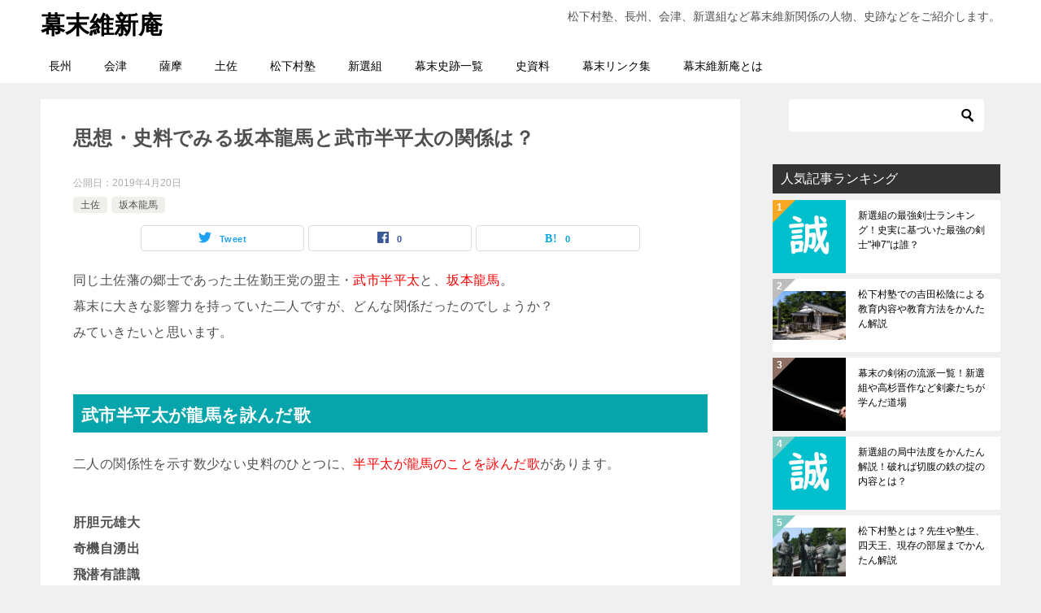

--- FILE ---
content_type: text/html; charset=UTF-8
request_url: https://bakumatsu-ishin.com/ryoma-hanpeita/
body_size: 20419
content:
<!doctype html>
<html dir="ltr" lang="ja" prefix="og: https://ogp.me/ns#" class="col2 layout-footer-show">
<head>
	<meta charset="UTF-8">
	<meta name="viewport" content="width=device-width, initial-scale=1">
	<link rel="profile" href="http://gmpg.org/xfn/11">

	<title>思想・史料でみる坂本龍馬と武市半平太の関係は？ | 幕末維新庵</title>
<style type="text/css"></style>	<style>img:is([sizes="auto" i], [sizes^="auto," i]) { contain-intrinsic-size: 3000px 1500px }</style>
	
		<!-- All in One SEO 4.8.5 - aioseo.com -->
	<meta name="description" content="武市半平太と坂本龍馬。幕末に大きな影響力を持っていた二人はどんな関係だったのか？数少ない史料からみていきます。" />
	<meta name="robots" content="max-image-preview:large" />
	<meta name="author" content="rio-t"/>
	<meta name="keywords" content="坂本龍馬　武市半平太　関係" />
	<link rel="canonical" href="https://bakumatsu-ishin.com/ryoma-hanpeita/" />
	<meta name="generator" content="All in One SEO (AIOSEO) 4.8.5" />
		<meta property="og:locale" content="ja_JP" />
		<meta property="og:site_name" content="幕末維新庵 | 松下村塾、長州、会津、新選組など幕末維新関係の人物、史跡などをご紹介します。" />
		<meta property="og:type" content="article" />
		<meta property="og:title" content="思想・史料でみる坂本龍馬と武市半平太の関係は？ | 幕末維新庵" />
		<meta property="og:description" content="武市半平太と坂本龍馬。幕末に大きな影響力を持っていた二人はどんな関係だったのか？数少ない史料からみていきます。" />
		<meta property="og:url" content="https://bakumatsu-ishin.com/ryoma-hanpeita/" />
		<meta property="article:published_time" content="2019-04-20T09:02:15+00:00" />
		<meta property="article:modified_time" content="2019-04-20T13:01:06+00:00" />
		<meta name="twitter:card" content="summary" />
		<meta name="twitter:title" content="思想・史料でみる坂本龍馬と武市半平太の関係は？ | 幕末維新庵" />
		<meta name="twitter:description" content="武市半平太と坂本龍馬。幕末に大きな影響力を持っていた二人はどんな関係だったのか？数少ない史料からみていきます。" />
		<script type="application/ld+json" class="aioseo-schema">
			{"@context":"https:\/\/schema.org","@graph":[{"@type":"Article","@id":"https:\/\/bakumatsu-ishin.com\/ryoma-hanpeita\/#article","name":"\u601d\u60f3\u30fb\u53f2\u6599\u3067\u307f\u308b\u5742\u672c\u9f8d\u99ac\u3068\u6b66\u5e02\u534a\u5e73\u592a\u306e\u95a2\u4fc2\u306f\uff1f | \u5e55\u672b\u7dad\u65b0\u5eb5","headline":"\u601d\u60f3\u30fb\u53f2\u6599\u3067\u307f\u308b\u5742\u672c\u9f8d\u99ac\u3068\u6b66\u5e02\u534a\u5e73\u592a\u306e\u95a2\u4fc2\u306f\uff1f","author":{"@id":"https:\/\/bakumatsu-ishin.com\/author\/rio-t\/#author"},"publisher":{"@id":"https:\/\/bakumatsu-ishin.com\/#organization"},"datePublished":"2019-04-20T18:02:15+09:00","dateModified":"2019-04-20T22:01:06+09:00","inLanguage":"ja","mainEntityOfPage":{"@id":"https:\/\/bakumatsu-ishin.com\/ryoma-hanpeita\/#webpage"},"isPartOf":{"@id":"https:\/\/bakumatsu-ishin.com\/ryoma-hanpeita\/#webpage"},"articleSection":"\u571f\u4f50, \u5742\u672c\u9f8d\u99ac, \u5742\u672c\u9f8d\u99ac, \u6b66\u5e02\u534a\u5e73\u592a, \u571f\u4f50\u52e4\u738b\u515a, \u6319\u85e9\u52e4\u738b"},{"@type":"BreadcrumbList","@id":"https:\/\/bakumatsu-ishin.com\/ryoma-hanpeita\/#breadcrumblist","itemListElement":[{"@type":"ListItem","@id":"https:\/\/bakumatsu-ishin.com#listItem","position":1,"name":"\u30db\u30fc\u30e0","item":"https:\/\/bakumatsu-ishin.com","nextItem":{"@type":"ListItem","@id":"https:\/\/bakumatsu-ishin.com\/category\/han\/#listItem","name":"\u85e9"}},{"@type":"ListItem","@id":"https:\/\/bakumatsu-ishin.com\/category\/han\/#listItem","position":2,"name":"\u85e9","item":"https:\/\/bakumatsu-ishin.com\/category\/han\/","nextItem":{"@type":"ListItem","@id":"https:\/\/bakumatsu-ishin.com\/category\/han\/tosa\/#listItem","name":"\u571f\u4f50"},"previousItem":{"@type":"ListItem","@id":"https:\/\/bakumatsu-ishin.com#listItem","name":"\u30db\u30fc\u30e0"}},{"@type":"ListItem","@id":"https:\/\/bakumatsu-ishin.com\/category\/han\/tosa\/#listItem","position":3,"name":"\u571f\u4f50","item":"https:\/\/bakumatsu-ishin.com\/category\/han\/tosa\/","nextItem":{"@type":"ListItem","@id":"https:\/\/bakumatsu-ishin.com\/ryoma-hanpeita\/#listItem","name":"\u601d\u60f3\u30fb\u53f2\u6599\u3067\u307f\u308b\u5742\u672c\u9f8d\u99ac\u3068\u6b66\u5e02\u534a\u5e73\u592a\u306e\u95a2\u4fc2\u306f\uff1f"},"previousItem":{"@type":"ListItem","@id":"https:\/\/bakumatsu-ishin.com\/category\/han\/#listItem","name":"\u85e9"}},{"@type":"ListItem","@id":"https:\/\/bakumatsu-ishin.com\/ryoma-hanpeita\/#listItem","position":4,"name":"\u601d\u60f3\u30fb\u53f2\u6599\u3067\u307f\u308b\u5742\u672c\u9f8d\u99ac\u3068\u6b66\u5e02\u534a\u5e73\u592a\u306e\u95a2\u4fc2\u306f\uff1f","previousItem":{"@type":"ListItem","@id":"https:\/\/bakumatsu-ishin.com\/category\/han\/tosa\/#listItem","name":"\u571f\u4f50"}}]},{"@type":"Organization","@id":"https:\/\/bakumatsu-ishin.com\/#organization","name":"\u5e55\u672b\u7dad\u65b0\u5eb5","description":"\u677e\u4e0b\u6751\u587e\u3001\u9577\u5dde\u3001\u4f1a\u6d25\u3001\u65b0\u9078\u7d44\u306a\u3069\u5e55\u672b\u7dad\u65b0\u95a2\u4fc2\u306e\u4eba\u7269\u3001\u53f2\u8de1\u306a\u3069\u3092\u3054\u7d39\u4ecb\u3057\u307e\u3059\u3002","url":"https:\/\/bakumatsu-ishin.com\/"},{"@type":"Person","@id":"https:\/\/bakumatsu-ishin.com\/author\/rio-t\/#author","url":"https:\/\/bakumatsu-ishin.com\/author\/rio-t\/","name":"rio-t","image":{"@type":"ImageObject","@id":"https:\/\/bakumatsu-ishin.com\/ryoma-hanpeita\/#authorImage","url":"https:\/\/secure.gravatar.com\/avatar\/c87c55f8c56efdbab6cf5651aa95ae916f80e8094440cbcad8fa071fe683cf23?s=96&d=mm&r=g","width":96,"height":96,"caption":"rio-t"}},{"@type":"WebPage","@id":"https:\/\/bakumatsu-ishin.com\/ryoma-hanpeita\/#webpage","url":"https:\/\/bakumatsu-ishin.com\/ryoma-hanpeita\/","name":"\u601d\u60f3\u30fb\u53f2\u6599\u3067\u307f\u308b\u5742\u672c\u9f8d\u99ac\u3068\u6b66\u5e02\u534a\u5e73\u592a\u306e\u95a2\u4fc2\u306f\uff1f | \u5e55\u672b\u7dad\u65b0\u5eb5","description":"\u6b66\u5e02\u534a\u5e73\u592a\u3068\u5742\u672c\u9f8d\u99ac\u3002\u5e55\u672b\u306b\u5927\u304d\u306a\u5f71\u97ff\u529b\u3092\u6301\u3063\u3066\u3044\u305f\u4e8c\u4eba\u306f\u3069\u3093\u306a\u95a2\u4fc2\u3060\u3063\u305f\u306e\u304b\uff1f\u6570\u5c11\u306a\u3044\u53f2\u6599\u304b\u3089\u307f\u3066\u3044\u304d\u307e\u3059\u3002","inLanguage":"ja","isPartOf":{"@id":"https:\/\/bakumatsu-ishin.com\/#website"},"breadcrumb":{"@id":"https:\/\/bakumatsu-ishin.com\/ryoma-hanpeita\/#breadcrumblist"},"author":{"@id":"https:\/\/bakumatsu-ishin.com\/author\/rio-t\/#author"},"creator":{"@id":"https:\/\/bakumatsu-ishin.com\/author\/rio-t\/#author"},"datePublished":"2019-04-20T18:02:15+09:00","dateModified":"2019-04-20T22:01:06+09:00"},{"@type":"WebSite","@id":"https:\/\/bakumatsu-ishin.com\/#website","url":"https:\/\/bakumatsu-ishin.com\/","name":"\u5e55\u672b\u7dad\u65b0\u5eb5","description":"\u677e\u4e0b\u6751\u587e\u3001\u9577\u5dde\u3001\u4f1a\u6d25\u3001\u65b0\u9078\u7d44\u306a\u3069\u5e55\u672b\u7dad\u65b0\u95a2\u4fc2\u306e\u4eba\u7269\u3001\u53f2\u8de1\u306a\u3069\u3092\u3054\u7d39\u4ecb\u3057\u307e\u3059\u3002","inLanguage":"ja","publisher":{"@id":"https:\/\/bakumatsu-ishin.com\/#organization"}}]}
		</script>
		<!-- All in One SEO -->

    <script>var ajaxurl = 'https://bakumatsu-ishin.com/wp-admin/admin-ajax.php';</script>
	<link rel='dns-prefetch' href='//www.googletagmanager.com' />
<link rel='dns-prefetch' href='//pagead2.googlesyndication.com' />
<link rel="alternate" type="application/rss+xml" title="幕末維新庵 &raquo; フィード" href="https://bakumatsu-ishin.com/feed/" />
<link rel="alternate" type="application/rss+xml" title="幕末維新庵 &raquo; コメントフィード" href="https://bakumatsu-ishin.com/comments/feed/" />
<link rel="alternate" type="application/rss+xml" title="幕末維新庵 &raquo; 思想・史料でみる坂本龍馬と武市半平太の関係は？ のコメントのフィード" href="https://bakumatsu-ishin.com/ryoma-hanpeita/feed/" />
<script type="text/javascript">
/* <![CDATA[ */
window._wpemojiSettings = {"baseUrl":"https:\/\/s.w.org\/images\/core\/emoji\/16.0.1\/72x72\/","ext":".png","svgUrl":"https:\/\/s.w.org\/images\/core\/emoji\/16.0.1\/svg\/","svgExt":".svg","source":{"concatemoji":"https:\/\/bakumatsu-ishin.com\/wp-includes\/js\/wp-emoji-release.min.js?ver=6.8.3"}};
/*! This file is auto-generated */
!function(s,n){var o,i,e;function c(e){try{var t={supportTests:e,timestamp:(new Date).valueOf()};sessionStorage.setItem(o,JSON.stringify(t))}catch(e){}}function p(e,t,n){e.clearRect(0,0,e.canvas.width,e.canvas.height),e.fillText(t,0,0);var t=new Uint32Array(e.getImageData(0,0,e.canvas.width,e.canvas.height).data),a=(e.clearRect(0,0,e.canvas.width,e.canvas.height),e.fillText(n,0,0),new Uint32Array(e.getImageData(0,0,e.canvas.width,e.canvas.height).data));return t.every(function(e,t){return e===a[t]})}function u(e,t){e.clearRect(0,0,e.canvas.width,e.canvas.height),e.fillText(t,0,0);for(var n=e.getImageData(16,16,1,1),a=0;a<n.data.length;a++)if(0!==n.data[a])return!1;return!0}function f(e,t,n,a){switch(t){case"flag":return n(e,"\ud83c\udff3\ufe0f\u200d\u26a7\ufe0f","\ud83c\udff3\ufe0f\u200b\u26a7\ufe0f")?!1:!n(e,"\ud83c\udde8\ud83c\uddf6","\ud83c\udde8\u200b\ud83c\uddf6")&&!n(e,"\ud83c\udff4\udb40\udc67\udb40\udc62\udb40\udc65\udb40\udc6e\udb40\udc67\udb40\udc7f","\ud83c\udff4\u200b\udb40\udc67\u200b\udb40\udc62\u200b\udb40\udc65\u200b\udb40\udc6e\u200b\udb40\udc67\u200b\udb40\udc7f");case"emoji":return!a(e,"\ud83e\udedf")}return!1}function g(e,t,n,a){var r="undefined"!=typeof WorkerGlobalScope&&self instanceof WorkerGlobalScope?new OffscreenCanvas(300,150):s.createElement("canvas"),o=r.getContext("2d",{willReadFrequently:!0}),i=(o.textBaseline="top",o.font="600 32px Arial",{});return e.forEach(function(e){i[e]=t(o,e,n,a)}),i}function t(e){var t=s.createElement("script");t.src=e,t.defer=!0,s.head.appendChild(t)}"undefined"!=typeof Promise&&(o="wpEmojiSettingsSupports",i=["flag","emoji"],n.supports={everything:!0,everythingExceptFlag:!0},e=new Promise(function(e){s.addEventListener("DOMContentLoaded",e,{once:!0})}),new Promise(function(t){var n=function(){try{var e=JSON.parse(sessionStorage.getItem(o));if("object"==typeof e&&"number"==typeof e.timestamp&&(new Date).valueOf()<e.timestamp+604800&&"object"==typeof e.supportTests)return e.supportTests}catch(e){}return null}();if(!n){if("undefined"!=typeof Worker&&"undefined"!=typeof OffscreenCanvas&&"undefined"!=typeof URL&&URL.createObjectURL&&"undefined"!=typeof Blob)try{var e="postMessage("+g.toString()+"("+[JSON.stringify(i),f.toString(),p.toString(),u.toString()].join(",")+"));",a=new Blob([e],{type:"text/javascript"}),r=new Worker(URL.createObjectURL(a),{name:"wpTestEmojiSupports"});return void(r.onmessage=function(e){c(n=e.data),r.terminate(),t(n)})}catch(e){}c(n=g(i,f,p,u))}t(n)}).then(function(e){for(var t in e)n.supports[t]=e[t],n.supports.everything=n.supports.everything&&n.supports[t],"flag"!==t&&(n.supports.everythingExceptFlag=n.supports.everythingExceptFlag&&n.supports[t]);n.supports.everythingExceptFlag=n.supports.everythingExceptFlag&&!n.supports.flag,n.DOMReady=!1,n.readyCallback=function(){n.DOMReady=!0}}).then(function(){return e}).then(function(){var e;n.supports.everything||(n.readyCallback(),(e=n.source||{}).concatemoji?t(e.concatemoji):e.wpemoji&&e.twemoji&&(t(e.twemoji),t(e.wpemoji)))}))}((window,document),window._wpemojiSettings);
/* ]]> */
</script>
<style id='wp-emoji-styles-inline-css' type='text/css'>

	img.wp-smiley, img.emoji {
		display: inline !important;
		border: none !important;
		box-shadow: none !important;
		height: 1em !important;
		width: 1em !important;
		margin: 0 0.07em !important;
		vertical-align: -0.1em !important;
		background: none !important;
		padding: 0 !important;
	}
</style>
<link rel='stylesheet' id='wp-block-library-css' href='https://bakumatsu-ishin.com/wp-includes/css/dist/block-library/style.min.css?ver=6.8.3' type='text/css' media='all' />
<style id='classic-theme-styles-inline-css' type='text/css'>
/*! This file is auto-generated */
.wp-block-button__link{color:#fff;background-color:#32373c;border-radius:9999px;box-shadow:none;text-decoration:none;padding:calc(.667em + 2px) calc(1.333em + 2px);font-size:1.125em}.wp-block-file__button{background:#32373c;color:#fff;text-decoration:none}
</style>
<style id='global-styles-inline-css' type='text/css'>
:root{--wp--preset--aspect-ratio--square: 1;--wp--preset--aspect-ratio--4-3: 4/3;--wp--preset--aspect-ratio--3-4: 3/4;--wp--preset--aspect-ratio--3-2: 3/2;--wp--preset--aspect-ratio--2-3: 2/3;--wp--preset--aspect-ratio--16-9: 16/9;--wp--preset--aspect-ratio--9-16: 9/16;--wp--preset--color--black: #000000;--wp--preset--color--cyan-bluish-gray: #abb8c3;--wp--preset--color--white: #ffffff;--wp--preset--color--pale-pink: #f78da7;--wp--preset--color--vivid-red: #cf2e2e;--wp--preset--color--luminous-vivid-orange: #ff6900;--wp--preset--color--luminous-vivid-amber: #fcb900;--wp--preset--color--light-green-cyan: #7bdcb5;--wp--preset--color--vivid-green-cyan: #00d084;--wp--preset--color--pale-cyan-blue: #8ed1fc;--wp--preset--color--vivid-cyan-blue: #0693e3;--wp--preset--color--vivid-purple: #9b51e0;--wp--preset--gradient--vivid-cyan-blue-to-vivid-purple: linear-gradient(135deg,rgba(6,147,227,1) 0%,rgb(155,81,224) 100%);--wp--preset--gradient--light-green-cyan-to-vivid-green-cyan: linear-gradient(135deg,rgb(122,220,180) 0%,rgb(0,208,130) 100%);--wp--preset--gradient--luminous-vivid-amber-to-luminous-vivid-orange: linear-gradient(135deg,rgba(252,185,0,1) 0%,rgba(255,105,0,1) 100%);--wp--preset--gradient--luminous-vivid-orange-to-vivid-red: linear-gradient(135deg,rgba(255,105,0,1) 0%,rgb(207,46,46) 100%);--wp--preset--gradient--very-light-gray-to-cyan-bluish-gray: linear-gradient(135deg,rgb(238,238,238) 0%,rgb(169,184,195) 100%);--wp--preset--gradient--cool-to-warm-spectrum: linear-gradient(135deg,rgb(74,234,220) 0%,rgb(151,120,209) 20%,rgb(207,42,186) 40%,rgb(238,44,130) 60%,rgb(251,105,98) 80%,rgb(254,248,76) 100%);--wp--preset--gradient--blush-light-purple: linear-gradient(135deg,rgb(255,206,236) 0%,rgb(152,150,240) 100%);--wp--preset--gradient--blush-bordeaux: linear-gradient(135deg,rgb(254,205,165) 0%,rgb(254,45,45) 50%,rgb(107,0,62) 100%);--wp--preset--gradient--luminous-dusk: linear-gradient(135deg,rgb(255,203,112) 0%,rgb(199,81,192) 50%,rgb(65,88,208) 100%);--wp--preset--gradient--pale-ocean: linear-gradient(135deg,rgb(255,245,203) 0%,rgb(182,227,212) 50%,rgb(51,167,181) 100%);--wp--preset--gradient--electric-grass: linear-gradient(135deg,rgb(202,248,128) 0%,rgb(113,206,126) 100%);--wp--preset--gradient--midnight: linear-gradient(135deg,rgb(2,3,129) 0%,rgb(40,116,252) 100%);--wp--preset--font-size--small: 13px;--wp--preset--font-size--medium: 20px;--wp--preset--font-size--large: 36px;--wp--preset--font-size--x-large: 42px;--wp--preset--spacing--20: 0.44rem;--wp--preset--spacing--30: 0.67rem;--wp--preset--spacing--40: 1rem;--wp--preset--spacing--50: 1.5rem;--wp--preset--spacing--60: 2.25rem;--wp--preset--spacing--70: 3.38rem;--wp--preset--spacing--80: 5.06rem;--wp--preset--shadow--natural: 6px 6px 9px rgba(0, 0, 0, 0.2);--wp--preset--shadow--deep: 12px 12px 50px rgba(0, 0, 0, 0.4);--wp--preset--shadow--sharp: 6px 6px 0px rgba(0, 0, 0, 0.2);--wp--preset--shadow--outlined: 6px 6px 0px -3px rgba(255, 255, 255, 1), 6px 6px rgba(0, 0, 0, 1);--wp--preset--shadow--crisp: 6px 6px 0px rgba(0, 0, 0, 1);}:where(.is-layout-flex){gap: 0.5em;}:where(.is-layout-grid){gap: 0.5em;}body .is-layout-flex{display: flex;}.is-layout-flex{flex-wrap: wrap;align-items: center;}.is-layout-flex > :is(*, div){margin: 0;}body .is-layout-grid{display: grid;}.is-layout-grid > :is(*, div){margin: 0;}:where(.wp-block-columns.is-layout-flex){gap: 2em;}:where(.wp-block-columns.is-layout-grid){gap: 2em;}:where(.wp-block-post-template.is-layout-flex){gap: 1.25em;}:where(.wp-block-post-template.is-layout-grid){gap: 1.25em;}.has-black-color{color: var(--wp--preset--color--black) !important;}.has-cyan-bluish-gray-color{color: var(--wp--preset--color--cyan-bluish-gray) !important;}.has-white-color{color: var(--wp--preset--color--white) !important;}.has-pale-pink-color{color: var(--wp--preset--color--pale-pink) !important;}.has-vivid-red-color{color: var(--wp--preset--color--vivid-red) !important;}.has-luminous-vivid-orange-color{color: var(--wp--preset--color--luminous-vivid-orange) !important;}.has-luminous-vivid-amber-color{color: var(--wp--preset--color--luminous-vivid-amber) !important;}.has-light-green-cyan-color{color: var(--wp--preset--color--light-green-cyan) !important;}.has-vivid-green-cyan-color{color: var(--wp--preset--color--vivid-green-cyan) !important;}.has-pale-cyan-blue-color{color: var(--wp--preset--color--pale-cyan-blue) !important;}.has-vivid-cyan-blue-color{color: var(--wp--preset--color--vivid-cyan-blue) !important;}.has-vivid-purple-color{color: var(--wp--preset--color--vivid-purple) !important;}.has-black-background-color{background-color: var(--wp--preset--color--black) !important;}.has-cyan-bluish-gray-background-color{background-color: var(--wp--preset--color--cyan-bluish-gray) !important;}.has-white-background-color{background-color: var(--wp--preset--color--white) !important;}.has-pale-pink-background-color{background-color: var(--wp--preset--color--pale-pink) !important;}.has-vivid-red-background-color{background-color: var(--wp--preset--color--vivid-red) !important;}.has-luminous-vivid-orange-background-color{background-color: var(--wp--preset--color--luminous-vivid-orange) !important;}.has-luminous-vivid-amber-background-color{background-color: var(--wp--preset--color--luminous-vivid-amber) !important;}.has-light-green-cyan-background-color{background-color: var(--wp--preset--color--light-green-cyan) !important;}.has-vivid-green-cyan-background-color{background-color: var(--wp--preset--color--vivid-green-cyan) !important;}.has-pale-cyan-blue-background-color{background-color: var(--wp--preset--color--pale-cyan-blue) !important;}.has-vivid-cyan-blue-background-color{background-color: var(--wp--preset--color--vivid-cyan-blue) !important;}.has-vivid-purple-background-color{background-color: var(--wp--preset--color--vivid-purple) !important;}.has-black-border-color{border-color: var(--wp--preset--color--black) !important;}.has-cyan-bluish-gray-border-color{border-color: var(--wp--preset--color--cyan-bluish-gray) !important;}.has-white-border-color{border-color: var(--wp--preset--color--white) !important;}.has-pale-pink-border-color{border-color: var(--wp--preset--color--pale-pink) !important;}.has-vivid-red-border-color{border-color: var(--wp--preset--color--vivid-red) !important;}.has-luminous-vivid-orange-border-color{border-color: var(--wp--preset--color--luminous-vivid-orange) !important;}.has-luminous-vivid-amber-border-color{border-color: var(--wp--preset--color--luminous-vivid-amber) !important;}.has-light-green-cyan-border-color{border-color: var(--wp--preset--color--light-green-cyan) !important;}.has-vivid-green-cyan-border-color{border-color: var(--wp--preset--color--vivid-green-cyan) !important;}.has-pale-cyan-blue-border-color{border-color: var(--wp--preset--color--pale-cyan-blue) !important;}.has-vivid-cyan-blue-border-color{border-color: var(--wp--preset--color--vivid-cyan-blue) !important;}.has-vivid-purple-border-color{border-color: var(--wp--preset--color--vivid-purple) !important;}.has-vivid-cyan-blue-to-vivid-purple-gradient-background{background: var(--wp--preset--gradient--vivid-cyan-blue-to-vivid-purple) !important;}.has-light-green-cyan-to-vivid-green-cyan-gradient-background{background: var(--wp--preset--gradient--light-green-cyan-to-vivid-green-cyan) !important;}.has-luminous-vivid-amber-to-luminous-vivid-orange-gradient-background{background: var(--wp--preset--gradient--luminous-vivid-amber-to-luminous-vivid-orange) !important;}.has-luminous-vivid-orange-to-vivid-red-gradient-background{background: var(--wp--preset--gradient--luminous-vivid-orange-to-vivid-red) !important;}.has-very-light-gray-to-cyan-bluish-gray-gradient-background{background: var(--wp--preset--gradient--very-light-gray-to-cyan-bluish-gray) !important;}.has-cool-to-warm-spectrum-gradient-background{background: var(--wp--preset--gradient--cool-to-warm-spectrum) !important;}.has-blush-light-purple-gradient-background{background: var(--wp--preset--gradient--blush-light-purple) !important;}.has-blush-bordeaux-gradient-background{background: var(--wp--preset--gradient--blush-bordeaux) !important;}.has-luminous-dusk-gradient-background{background: var(--wp--preset--gradient--luminous-dusk) !important;}.has-pale-ocean-gradient-background{background: var(--wp--preset--gradient--pale-ocean) !important;}.has-electric-grass-gradient-background{background: var(--wp--preset--gradient--electric-grass) !important;}.has-midnight-gradient-background{background: var(--wp--preset--gradient--midnight) !important;}.has-small-font-size{font-size: var(--wp--preset--font-size--small) !important;}.has-medium-font-size{font-size: var(--wp--preset--font-size--medium) !important;}.has-large-font-size{font-size: var(--wp--preset--font-size--large) !important;}.has-x-large-font-size{font-size: var(--wp--preset--font-size--x-large) !important;}
:where(.wp-block-post-template.is-layout-flex){gap: 1.25em;}:where(.wp-block-post-template.is-layout-grid){gap: 1.25em;}
:where(.wp-block-columns.is-layout-flex){gap: 2em;}:where(.wp-block-columns.is-layout-grid){gap: 2em;}
:root :where(.wp-block-pullquote){font-size: 1.5em;line-height: 1.6;}
</style>
<link rel='stylesheet' id='contact-form-7-css' href='https://bakumatsu-ishin.com/wp-content/plugins/contact-form-7/includes/css/styles.css?ver=6.1.1' type='text/css' media='all' />
<link rel='stylesheet' id='toc-screen-css' href='https://bakumatsu-ishin.com/wp-content/plugins/table-of-contents-plus/screen.min.css?ver=2411.1' type='text/css' media='all' />
<link rel='stylesheet' id='keni-style-css' href='https://bakumatsu-ishin.com/wp-content/themes/keni8-child/style.css?ver=6.8.3' type='text/css' media='all' />
<link rel='stylesheet' id='keni_base-css' href='https://bakumatsu-ishin.com/wp-content/themes/keni80_wp_standard_all_201906111237/base.css?ver=6.8.3' type='text/css' media='all' />
<link rel='stylesheet' id='keni-advanced-css' href='https://bakumatsu-ishin.com/wp-content/themes/keni80_wp_standard_all_201906111237/advanced.css?ver=6.8.3' type='text/css' media='all' />
<link rel='stylesheet' id='my-keni_base-css' href='https://bakumatsu-ishin.com/wp-content/themes/keni8-child/base.css?ver=6.8.3' type='text/css' media='all' />
<link rel='stylesheet' id='my-keni-advanced-css' href='https://bakumatsu-ishin.com/wp-content/themes/keni8-child/advanced.css?ver=6.8.3' type='text/css' media='all' />
<link rel="canonical" href="https://bakumatsu-ishin.com/ryoma-hanpeita/" />
<link rel="https://api.w.org/" href="https://bakumatsu-ishin.com/wp-json/" /><link rel="alternate" title="JSON" type="application/json" href="https://bakumatsu-ishin.com/wp-json/wp/v2/posts/1229" /><link rel="EditURI" type="application/rsd+xml" title="RSD" href="https://bakumatsu-ishin.com/xmlrpc.php?rsd" />
<link rel='shortlink' href='https://bakumatsu-ishin.com/?p=1229' />
<link rel="alternate" title="oEmbed (JSON)" type="application/json+oembed" href="https://bakumatsu-ishin.com/wp-json/oembed/1.0/embed?url=https%3A%2F%2Fbakumatsu-ishin.com%2Fryoma-hanpeita%2F" />
<link rel="alternate" title="oEmbed (XML)" type="text/xml+oembed" href="https://bakumatsu-ishin.com/wp-json/oembed/1.0/embed?url=https%3A%2F%2Fbakumatsu-ishin.com%2Fryoma-hanpeita%2F&#038;format=xml" />
<meta name="generator" content="Site Kit by Google 1.159.0" /><meta name="description" content="同じ土佐藩の郷士であった土佐勤王党の盟主・武市半平太と、坂本龍馬。 幕末に大きな影響力を持っていた二人ですが、どんな関係だったのでしょうか？ みていきたいと思います。 武市半平太が龍馬を詠んだ歌 二人の関係性を示す数少な …">
        <!--OGP-->
        <meta property="og:type" content="article" />
<meta property="og:url" content="https://bakumatsu-ishin.com/ryoma-hanpeita/" />
<meta property="og:title" content="思想・史料でみる坂本龍馬と武市半平太の関係は？ | 幕末維新庵"/>
<meta property="og:description" content="同じ土佐藩の郷士であった土佐勤王党の盟主・武市半平太と、坂本龍馬。 幕末に大きな影響力を持っていた二人ですが、どんな関係だったのでしょうか？ みていきたいと思います。 武市半平太が龍馬を詠んだ歌 二人の関係性を示す数少な …">
<meta property="og:site_name" content="幕末維新庵">
<meta property="og:image" content="">
        <meta property="og:locale" content="ja_JP">
		<!--OGP-->
		
<!-- Site Kit が追加した Google AdSense メタタグ -->
<meta name="google-adsense-platform-account" content="ca-host-pub-2644536267352236">
<meta name="google-adsense-platform-domain" content="sitekit.withgoogle.com">
<!-- Site Kit が追加した End Google AdSense メタタグ -->
<noscript><style>.lazyload[data-src]{display:none !important;}</style></noscript><style>.lazyload{background-image:none !important;}.lazyload:before{background-image:none !important;}</style><style type="text/css">.broken_link, a.broken_link {
	text-decoration: line-through;
}</style>
<!-- Google AdSense スニペット (Site Kit が追加) -->
<script type="text/javascript" async="async" src="https://pagead2.googlesyndication.com/pagead/js/adsbygoogle.js?client=ca-pub-2759720896900763&amp;host=ca-host-pub-2644536267352236" crossorigin="anonymous"></script>

<!-- (ここまで) Google AdSense スニペット (Site Kit が追加) -->
	<script async src="https://pagead2.googlesyndication.com/pagead/js/adsbygoogle.js"></script>
<script>
     (adsbygoogle = window.adsbygoogle || []).push({
          google_ad_client: "ca-pub-2759720896900763",
          enable_page_level_ads: true
     });
</script>
</head>

<body class="wp-singular post-template-default single single-post postid-1229 single-format-standard wp-theme-keni80_wp_standard_all_201906111237 wp-child-theme-keni8-child"><!--ページの属性-->

<div id="top" class="keni-container">

<!--▼▼ ヘッダー ▼▼-->
<div class="keni-header_wrap">
	<div class="keni-header_outer">
		
		<header class="keni-header keni-header_col1">
			<div class="keni-header_inner">

							<p class="site-title"><a href="https://bakumatsu-ishin.com/" rel="home">幕末維新庵</a></p>
			
			<div class="keni-header_cont">
			<p class="site-description">松下村塾、長州、会津、新選組など幕末維新関係の人物、史跡などをご紹介します。</p>			</div>

			</div><!--keni-header_inner-->
		</header><!--keni-header-->	</div><!--keni-header_outer-->
</div><!--keni-header_wrap-->
<!--▲▲ ヘッダー ▲▲-->

<div id="click-space"></div>

<!--▼▼ グローバルナビ ▼▼-->
<div class="keni-gnav_wrap">
	<div class="keni-gnav_outer">
		<nav class="keni-gnav">
			<div class="keni-gnav_inner">

				<ul id="menu" class="keni-gnav_cont">
				<li id="menu-item-27" class="menu-item menu-item-type-taxonomy menu-item-object-category menu-item-27"><a href="https://bakumatsu-ishin.com/category/han/cyosyu/">長州</a></li>
<li id="menu-item-28" class="menu-item menu-item-type-taxonomy menu-item-object-category menu-item-28"><a href="https://bakumatsu-ishin.com/category/han/aidu/">会津</a></li>
<li id="menu-item-29" class="menu-item menu-item-type-taxonomy menu-item-object-category menu-item-29"><a href="https://bakumatsu-ishin.com/category/han/satsuma/">薩摩</a></li>
<li id="menu-item-30" class="menu-item menu-item-type-taxonomy menu-item-object-category current-post-ancestor current-menu-parent current-post-parent menu-item-30"><a href="https://bakumatsu-ishin.com/category/han/tosa/">土佐</a></li>
<li id="menu-item-1643" class="menu-item menu-item-type-custom menu-item-object-custom menu-item-1643"><a href="https://bakumatsu-ishin.com/tag/%e6%9d%be%e4%b8%8b%e6%9d%91%e5%a1%be/">松下村塾</a></li>
<li id="menu-item-1642" class="menu-item menu-item-type-custom menu-item-object-custom menu-item-1642"><a href="https://bakumatsu-ishin.com/tag/%e6%96%b0%e9%81%b8%e7%b5%84/">新選組</a></li>
<li id="menu-item-148" class="menu-item menu-item-type-post_type menu-item-object-post menu-item-148"><a href="https://bakumatsu-ishin.com/shiseki/">幕末史跡一覧</a></li>
<li id="menu-item-151" class="menu-item menu-item-type-post_type menu-item-object-post menu-item-151"><a href="https://bakumatsu-ishin.com/documents/">史資料</a></li>
<li id="menu-item-645" class="menu-item menu-item-type-post_type menu-item-object-page menu-item-645"><a href="https://bakumatsu-ishin.com/link/">幕末リンク集</a></li>
<li id="menu-item-24" class="menu-item menu-item-type-post_type menu-item-object-page menu-item-24"><a href="https://bakumatsu-ishin.com/about/">幕末維新庵とは</a></li>
				<li class="menu-search"><div class="search-box">
	<form role="search" method="get" id="keni_search" class="searchform" action="https://bakumatsu-ishin.com/">
		<input type="text" value="" name="s"><button class="btn-search"><img src="[data-uri]" width="18" height="18" data-src="https://bakumatsu-ishin.com/wp-content/themes/keni80_wp_standard_all_201906111237/images/icon/search_black.svg" decoding="async" class="lazyload" data-eio-rwidth="18" data-eio-rheight="18"><noscript><img src="https://bakumatsu-ishin.com/wp-content/themes/keni80_wp_standard_all_201906111237/images/icon/search_black.svg" width="18" height="18" data-eio="l"></noscript></button>
	</form>
</div></li>
				</ul>
			</div>
			<div class="keni-gnav_btn_wrap">
				<div class="keni-gnav_btn"><span class="keni-gnav_btn_icon-open"></span></div>
			</div>
		</nav>
	</div>
</div>



<div class="keni-main_wrap">
	<div class="keni-main_outer">

		<!--▼▼ メインコンテンツ ▼▼-->
		<main id="main" class="keni-main">
			<div class="keni-main_inner">

				<aside class="free-area free-area_before-title">
									</aside><!-- #secondary -->

		<article class="post-1229 post type-post status-publish format-standard category-tosa category-sakamoto-ryoma tag-12 tag-146 tag-147 tag-148 keni-section" itemscope itemtype="http://schema.org/Article">
<meta itemscope itemprop="mainEntityOfPage"  itemType="https://schema.org/WebPage" itemid="https://bakumatsu-ishin.com/ryoma-hanpeita/" />

<div class="keni-section_wrap article_wrap">
	<div class="keni-section">

		<header class="article-header">
			<h1 class="entry_title" itemprop="headline">思想・史料でみる坂本龍馬と武市半平太の関係は？</h1>
			<div class="entry_status">
		<ul class="entry_date">
				<li class="entry_date_item">公開日：<time itemprop="datePublished" datetime="2019-04-20T18:02:15+09:00" content="2019-04-20T18:02:15+09:00">2019年4月20日</time></li>	</ul>
		<ul class="entry_category">
		<li class="entry_category_item tosa"><a href="https://bakumatsu-ishin.com/category/han/tosa/">土佐</a></li><li class="entry_category_item sakamoto-ryoma"><a href="https://bakumatsu-ishin.com/category/person/sakamoto-ryoma/">坂本龍馬</a></li>	</ul>
</div>						<aside class="sns-btn_wrap">
		    <div class="sns-btn_tw" data-url="https://bakumatsu-ishin.com/ryoma-hanpeita/" data-title="%E6%80%9D%E6%83%B3%E3%83%BB%E5%8F%B2%E6%96%99%E3%81%A7%E3%81%BF%E3%82%8B%E5%9D%82%E6%9C%AC%E9%BE%8D%E9%A6%AC%E3%81%A8%E6%AD%A6%E5%B8%82%E5%8D%8A%E5%B9%B3%E5%A4%AA%E3%81%AE%E9%96%A2%E4%BF%82%E3%81%AF%EF%BC%9F"></div>
        <div class="sns-btn_fb" data-url="https://bakumatsu-ishin.com/ryoma-hanpeita/" data-title="%E6%80%9D%E6%83%B3%E3%83%BB%E5%8F%B2%E6%96%99%E3%81%A7%E3%81%BF%E3%82%8B%E5%9D%82%E6%9C%AC%E9%BE%8D%E9%A6%AC%E3%81%A8%E6%AD%A6%E5%B8%82%E5%8D%8A%E5%B9%B3%E5%A4%AA%E3%81%AE%E9%96%A2%E4%BF%82%E3%81%AF%EF%BC%9F"></div>
        <div class="sns-btn_hatena" data-url="https://bakumatsu-ishin.com/ryoma-hanpeita/" data-title="%E6%80%9D%E6%83%B3%E3%83%BB%E5%8F%B2%E6%96%99%E3%81%A7%E3%81%BF%E3%82%8B%E5%9D%82%E6%9C%AC%E9%BE%8D%E9%A6%AC%E3%81%A8%E6%AD%A6%E5%B8%82%E5%8D%8A%E5%B9%B3%E5%A4%AA%E3%81%AE%E9%96%A2%E4%BF%82%E3%81%AF%EF%BC%9F"></div>
        </aside>					</header><!-- .article-header -->

		<div class="article-body" itemprop="articleBody">
			
			<p>同じ土佐藩の郷士であった土佐勤王党の盟主・<span style="color: #ff0000;">武市半平太</span>と、<span style="color: #ff0000;">坂本龍馬</span>。<br />
幕末に大きな影響力を持っていた二人ですが、どんな関係だったのでしょうか？<br />
みていきたいと思います。</p>
<h2>武市半平太が龍馬を詠んだ歌</h2>
<p>二人の関係性を示す数少ない史料のひとつに、<span style="color: #ff0000;">半平太が龍馬のことを詠んだ歌</span>があります。</p>
<p><strong>肝胆元雄大</strong><br />
<strong>奇機自湧出</strong><br />
<strong>飛潜有誰識</strong><br />
<strong>偏不耻龍名</strong></p>
<p>肝胆元より雄大、奇機自ら湧出す、飛潜誰か識る有らん、偏に龍名に耻じず</p>
<p>肝がすわって機略に富み、闊達なさまはまさに龍の名に恥じない、ということで、<span style="color: #ff0000;">半平太の龍馬の評価は相当高くて信頼を寄せていた</span>ことが分かります。</p>
<h2>半平太と龍馬の関係性を示す史料は少ない</h2>
<p>武市半平太と坂本龍馬は、同士として活動しています。<br />
人望や行動力・思想などにおいて、幕末土佐の二大巨頭ともいえる二人ですが、意外にも直接の交友関係を示す史料は多くありません。<br />
なぜでしょうか？</p>
<h2>幼馴染の二人</h2>
<p>半平太と龍馬は遠縁にあたり、<span style="color: #ff0000;">幼馴染</span>でした。<br />
物理的な距離が近かったので、何かあれば会話すればいいのでわざわざ書簡を交わすことは少なく、二人の関係性を示す一次史料は残りにくかったかったともいえます。</p>
<p>とはいえ、半平太も龍馬も江戸に長州に国元にと忙しく活動しており、特に筆まめな龍馬ですから、書簡の往復もあったはずです。<br />
二人の物理的な距離が遠くなるのは、文久2年3月の龍馬脱藩以降ですが、史料が少ないのは、思想や立場に相違が出てきたためでしょうか？</p>
<h2>土佐勤王党の結成</h2>
<p>文久元年8月、半平太は挙藩勤王をかかげて、土佐勤王党を結成します。</p>
<p><span style="color: #ff0000;">龍馬は国元では筆頭としてこれに加盟</span>していますので、<span style="color: #ff0000;">挙藩勤王という半平太の思想に共鳴し、理解しあえる同士であった</span>ことが分かります。<br />
そして10月には、半平太の密使として長州藩に向かっています。</p>
<h2>龍馬の長州行き＆脱藩が分かれ道に？</h2>
<p>翌年の文久2年3月、龍馬は土佐を脱藩します。<br />
<span style="color: #ff0000;">土佐勤王党結成からわずか7か月</span>で、方向性に違いが出てきています。</p>
<p>これは、この間に、龍馬が半平太の密使として<span style="color: #ff0000;">長州に行き久坂玄瑞に出会ったことが大きく影響</span>しています。</p>
<p>半平太は、土佐藩が一丸となって挙藩勤王を実現することに重きを置きました。<br />
当初、龍馬もこれに賛同していましたが、長州藩で出会った久坂玄瑞は、龍馬に<span style="color: #ff0000;">草莽崛起論</span>をとなえ、龍馬も非常に感銘を受けます。</p>
<p>草莽崛起論とは、久坂の師・吉田松陰が唱えた考え方で、簡単に言えば、<span style="color: #ff0000;">藩や身分という型や枠にとらわれず、日本全国、志あるものはみな立ち上がれ！</span>というものでした。</p>
<h2>最初は同じ挙藩勤王という思想だった</h2>
<p>武市半平太が掲げた挙藩勤王は、<span style="color: #ff0000;">あくまで藩</span>にこだわりました。</p>
<p>一方の龍馬は、当初は挙藩勤王に理解を示したものの、<span style="color: #ff0000;">藩という枠を超えた思想</span>に考え方が変わっていきます。<br />
長州の久坂玄瑞の草莽崛起論に傾倒し、藩というくくりからは一度離れたといえます。</p>
<p>そして文久2年3月の脱藩となり、半平太と思想的な一致が薄くなり、各々活動していくことになるのです。</p>
<h2>その後、いつまで交流があったか？</h2>
<p>脱藩した龍馬は、勝海舟の門下に入り、より開明的な考え方になります。<br />
一方の半平太は、土佐で藩を動かす強い影響力を発揮するに至ります。</p>
<p>二人は仲違いしたわけではなく、それぞれに思う道を進んだわけですが、いつまで交流があったのでしょうか。</p>
<p>文久2年11月、龍馬は半平太を訪ねてきた久坂や高杉と会ったり、江戸で起きた梅屋敷事件について寒菊亭で行われた土佐勤王派の会合に出席したりしており、<span style="color: #ff0000;">半平太との交流も続いていた</span>と推察できます。</p>
<p>その後、文久3年9月には半平太が逮捕されて、慶応元年閏5月には切腹して果ててしまいます。</p>
<h2>半平太と龍馬が望んだ薩長和解・薩長同盟</h2>
<p>坂本龍馬は、<span style="color: #ff0000;">薩長同盟</span>を成立させたキーマンとして有名ですね。<br />
そして、犬猿の仲だった<span style="color: #ff0000;">薩長の仲介・和解を強く望んだのは、武市半平太も同じ</span>でした。<br />
半平太が、今国に帰れば危ないと言われていてもなお国に帰ったのは、薩長和解のために山内容堂を動かすためでした。</p>
<p>しかし叶わず、半平太は捕らえられて切腹となりますが、龍馬はその意思を継いだか否か、慶応2年1月に薩長の和解と密約締結を実現し、さらに薩長同盟の締結も行っています。</p>
<h2>根底の考え方は同じ</h2>
<p>龍馬は、慶応3年6月に、「私一人にて五百人や七百人の人お引て天下の御為するより、<span style="color: #ff0000;">廿四万石を引て天下国家の御為致すか甚よろしく</span>」と述べています。</p>
<p>つまり、半平太と違う道を歩み始めて脱藩した当初とは異なり、<span style="color: #ff0000;">再度、挙藩勤王に立ち返っているのです。</span><br />
これは、脱藩浪士という自由な身で薩摩や長州の間を走り回って薩長の和解がやっとなって、今こそ藩で動けばその先が開けると考えたからでしょう。</p>
<p>つまり、半平太も龍馬も根底の考え方は近く、取った手段が違っただけで、見ていた山は同じであったのでしょう。<br />
<span style="color: #ff0000;">直接的な史料は少なくとも、信頼しあった仲間</span>であったのではないでしょうか。</p>
<h2>龍馬の妻・お龍の発言</h2>
<p>数少ない資料として、龍馬の妻・お龍の回顧談が明治32年「土陽新聞」に掲載されました。</p>
<p>これによると、武市が江戸から国に帰るとき、京で会った龍馬に一緒に帰ろうと誘ったものの、龍馬は今国では誰でも彼でも捕まえて斬っているので帰るべきでないと止めます。<br />
しかし武市は無理に帰ってしまい、結果、切腹して果てました。<br />
龍馬は「俺も武市と一緒に帰っていたら命はなかった、武市は正直すぎるからやられた、惜しいことをした」とため息をついたそうです。</p>
<h2>おわりに</h2>
<p>武市半平太は人望が厚く実直・誠実な人柄であったと伝わっています。</p>
<p>龍馬も「正直すぎた」と言ったように、真っすぐすぎたために、薩長和解やその先への道が途絶えたように思えますが、<span style="color: #ff0000;">龍馬という仲間がいたから、結果的にその思想は成し遂げられたように思います。</span></p>
<p>半平太も龍馬も、維新を見ることなくこの世を去っていますが、二人は憎みあってまとまらない薩摩・長州・土佐をまとめあげ、間違いなく日本を動かした人物といえるでしょう。</p>

		</div><!-- .article-body -->

	        <div class="post-tag">
			<dl>
				<dt>タグ</dt>
				<dd>
					<ul>
								            <li >
			                <a href="https://bakumatsu-ishin.com/tag/%e5%9d%82%e6%9c%ac%e9%be%8d%e9%a6%ac/"  rel="tag">坂本龍馬</a>
			            </li>
									            <li >
			                <a href="https://bakumatsu-ishin.com/tag/%e6%ad%a6%e5%b8%82%e5%8d%8a%e5%b9%b3%e5%a4%aa/"  rel="tag">武市半平太</a>
			            </li>
									            <li >
			                <a href="https://bakumatsu-ishin.com/tag/%e5%9c%9f%e4%bd%90%e5%8b%a4%e7%8e%8b%e5%85%9a/"  rel="tag">土佐勤王党</a>
			            </li>
									            <li >
			                <a href="https://bakumatsu-ishin.com/tag/%e6%8c%99%e8%97%a9%e5%8b%a4%e7%8e%8b/"  rel="tag">挙藩勤王</a>
			            </li>
						        			</ul>
				</dd>
			</dl>
		</div>
	    </div><!-- .keni-section -->
</div><!-- .keni-section_wrap -->


<div class="behind-article-area">

<div class="keni-section_wrap keni-section_wrap_style02">
	<div class="keni-section">
<aside class="sns-btn_wrap">
		    <div class="sns-btn_tw" data-url="https://bakumatsu-ishin.com/ryoma-hanpeita/" data-title="%E6%80%9D%E6%83%B3%E3%83%BB%E5%8F%B2%E6%96%99%E3%81%A7%E3%81%BF%E3%82%8B%E5%9D%82%E6%9C%AC%E9%BE%8D%E9%A6%AC%E3%81%A8%E6%AD%A6%E5%B8%82%E5%8D%8A%E5%B9%B3%E5%A4%AA%E3%81%AE%E9%96%A2%E4%BF%82%E3%81%AF%EF%BC%9F"></div>
        <div class="sns-btn_fb" data-url="https://bakumatsu-ishin.com/ryoma-hanpeita/" data-title="%E6%80%9D%E6%83%B3%E3%83%BB%E5%8F%B2%E6%96%99%E3%81%A7%E3%81%BF%E3%82%8B%E5%9D%82%E6%9C%AC%E9%BE%8D%E9%A6%AC%E3%81%A8%E6%AD%A6%E5%B8%82%E5%8D%8A%E5%B9%B3%E5%A4%AA%E3%81%AE%E9%96%A2%E4%BF%82%E3%81%AF%EF%BC%9F"></div>
        <div class="sns-btn_hatena" data-url="https://bakumatsu-ishin.com/ryoma-hanpeita/" data-title="%E6%80%9D%E6%83%B3%E3%83%BB%E5%8F%B2%E6%96%99%E3%81%A7%E3%81%BF%E3%82%8B%E5%9D%82%E6%9C%AC%E9%BE%8D%E9%A6%AC%E3%81%A8%E6%AD%A6%E5%B8%82%E5%8D%8A%E5%B9%B3%E5%A4%AA%E3%81%AE%E9%96%A2%E4%BF%82%E3%81%AF%EF%BC%9F"></div>
        </aside>

		<div class="keni-related-area keni-section_wrap keni-section_wrap_style02">
			<section class="keni-section">

			<h2 class="keni-related-title">関連記事</h2>

			<ul class="related-entry-list related-entry-list_style01">
			<li class="related-entry-list_item"><figure class="related-entry_thumb"><a href="https://bakumatsu-ishin.com/matsudaya/" title="幕末に高杉晋作・桂小五郎・坂本龍馬・西郷隆盛が入った温泉がある！湯田温泉・松田屋ホテルレポ"><img src="[data-uri]" class="relation-image lazyload" width="150" data-src="https://bakumatsu-ishin.com/wp-content/uploads/DSC_0123.jpg" decoding="async" data-eio-rwidth="780" data-eio-rheight="520"><noscript><img src="https://bakumatsu-ishin.com/wp-content/uploads/DSC_0123.jpg" class="relation-image" width="150" data-eio="l"></noscript></a></figure><p class="related-entry_title"><a href="https://bakumatsu-ishin.com/matsudaya/" title="幕末に高杉晋作・桂小五郎・坂本龍馬・西郷隆盛が入った温泉がある！湯田温泉・松田屋ホテルレポ">幕末に高杉晋作・桂小五郎・坂本龍馬・西郷隆盛が入った温泉がある！湯田温泉・松田屋ホテルレポ</a></p></li><li class="related-entry-list_item"><figure class="related-entry_thumb"><a href="https://bakumatsu-ishin.com/konoe-ohanabatake/" title="近衛家別邸 御花畑御屋敷跡（小松帯刀寓居跡・薩長同盟所縁之地）"><img src="[data-uri]" class="relation-image lazyload" width="150" data-src="https://bakumatsu-ishin.com/wp-content/uploads/ohanabatake.jpg" decoding="async" data-eio-rwidth="780" data-eio-rheight="520"><noscript><img src="https://bakumatsu-ishin.com/wp-content/uploads/ohanabatake.jpg" class="relation-image" width="150" data-eio="l"></noscript></a></figure><p class="related-entry_title"><a href="https://bakumatsu-ishin.com/konoe-ohanabatake/" title="近衛家別邸 御花畑御屋敷跡（小松帯刀寓居跡・薩長同盟所縁之地）">近衛家別邸 御花畑御屋敷跡（小松帯刀寓居跡・薩長同盟所縁之地）</a></p></li><li class="related-entry-list_item"><figure class="related-entry_thumb"><a href="https://bakumatsu-ishin.com/ryoma-katana/" title="坂本龍馬の愛刀一覧！陸奥守吉行、肥前忠広など15本以上持っていた？"><img src="[data-uri]" class="relation-image lazyload" width="150" data-src="https://bakumatsu-ishin.com/wp-content/themes/keni8-child/images/no-image.jpg" decoding="async" data-eio-rwidth="540" data-eio-rheight="360"><noscript><img src="https://bakumatsu-ishin.com/wp-content/themes/keni8-child/images/no-image.jpg" class="relation-image" width="150" data-eio="l"></noscript></a></figure><p class="related-entry_title"><a href="https://bakumatsu-ishin.com/ryoma-katana/" title="坂本龍馬の愛刀一覧！陸奥守吉行、肥前忠広など15本以上持っていた？">坂本龍馬の愛刀一覧！陸奥守吉行、肥前忠広など15本以上持っていた？</a></p></li><li class="related-entry-list_item"><figure class="related-entry_thumb"><a href="https://bakumatsu-ishin.com/shiohitashi-onsen/" title="坂本龍馬が日本初の新婚旅行で訪れた塩浸温泉"><img src="[data-uri]" class="relation-image lazyload" width="150" data-src="https://bakumatsu-ishin.com/wp-content/uploads/shiohitashi-5-320x320.jpg" decoding="async" data-eio-rwidth="320" data-eio-rheight="320"><noscript><img src="https://bakumatsu-ishin.com/wp-content/uploads/shiohitashi-5-320x320.jpg" class="relation-image" width="150" data-eio="l"></noscript></a></figure><p class="related-entry_title"><a href="https://bakumatsu-ishin.com/shiohitashi-onsen/" title="坂本龍馬が日本初の新婚旅行で訪れた塩浸温泉">坂本龍馬が日本初の新婚旅行で訪れた塩浸温泉</a></p></li><li class="related-entry-list_item"><figure class="related-entry_thumb"><a href="https://bakumatsu-ishin.com/okada-izo/" title="岡田以蔵とは？幕末の四大人斬り列伝！暗殺、愛刀、勝海舟の護衛まで"><img src="[data-uri]" class="relation-image lazyload" width="150" data-src="https://bakumatsu-ishin.com/wp-content/themes/keni8-child/images/no-image.jpg" decoding="async" data-eio-rwidth="540" data-eio-rheight="360"><noscript><img src="https://bakumatsu-ishin.com/wp-content/themes/keni8-child/images/no-image.jpg" class="relation-image" width="150" data-eio="l"></noscript></a></figure><p class="related-entry_title"><a href="https://bakumatsu-ishin.com/okada-izo/" title="岡田以蔵とは？幕末の四大人斬り列伝！暗殺、愛刀、勝海舟の護衛まで">岡田以蔵とは？幕末の四大人斬り列伝！暗殺、愛刀、勝海舟の護衛まで</a></p></li><li class="related-entry-list_item"><figure class="related-entry_thumb"><a href="https://bakumatsu-ishin.com/ryuha/" title="幕末の剣術の流派一覧！新選組や高杉晋作など剣豪たちが学んだ道場"><img src="[data-uri]" class="relation-image lazyload" width="150" data-src="https://bakumatsu-ishin.com/wp-content/uploads/ryuha.jpg" decoding="async" data-eio-rwidth="1200" data-eio-rheight="675"><noscript><img src="https://bakumatsu-ishin.com/wp-content/uploads/ryuha.jpg" class="relation-image" width="150" data-eio="l"></noscript></a></figure><p class="related-entry_title"><a href="https://bakumatsu-ishin.com/ryuha/" title="幕末の剣術の流派一覧！新選組や高杉晋作など剣豪たちが学んだ道場">幕末の剣術の流派一覧！新選組や高杉晋作など剣豪たちが学んだ道場</a></p></li>
			</ul>


			</section><!--keni-section-->
		</div>		
	<nav class="navigation post-navigation" aria-label="投稿">
		<h2 class="screen-reader-text">投稿ナビゲーション</h2>
		<div class="nav-links"><div class="nav-previous"><a href="https://bakumatsu-ishin.com/ryoma-katana/">坂本龍馬の愛刀一覧！陸奥守吉行、肥前忠広など15本以上持っていた？</a></div></div>
	</nav>
	</div>
</div>
</div><!-- .behind-article-area -->

</article><!-- #post-## -->


				<aside class="free-area free-area_after-cont">
									</aside><!-- #secondary -->

			</div><!-- .keni-main_inner -->
		</main><!-- .keni-main -->


<aside id="secondary" class="keni-sub">
	<div id="search-2" class="keni-section_wrap widget widget_search"><section class="keni-section"><div class="search-box">
	<form role="search" method="get" id="keni_search" class="searchform" action="https://bakumatsu-ishin.com/">
		<input type="text" value="" name="s"><button class="btn-search"><img src="[data-uri]" width="18" height="18" data-src="https://bakumatsu-ishin.com/wp-content/themes/keni80_wp_standard_all_201906111237/images/icon/search_black.svg" decoding="async" class="lazyload" data-eio-rwidth="18" data-eio-rheight="18"><noscript><img src="https://bakumatsu-ishin.com/wp-content/themes/keni80_wp_standard_all_201906111237/images/icon/search_black.svg" width="18" height="18" data-eio="l"></noscript></button>
	</form>
</div></section></div><div id="keni_pv-2" class="keni-section_wrap widget widget_keni_pv widget_recent_entries_img widget_recent_entries_ranking"><section class="keni-section"><h3 class="sub-section_title">人気記事ランキング</h3>            <ol class="list_widget_recent_entries_img">
			<li>
	        <figure class="widget_recent_entries_thumb">
	        <a href="https://bakumatsu-ishin.com/shinsengumi-kenshi/" ><img src="[data-uri]" alt="新選組の最強剣士ランキング！史実に基づいた最強の剣士&quot;神7&quot;は誰？" width="150" data-src="https://bakumatsu-ishin.com/wp-content/uploads/makoto-300x300.jpg" decoding="async" class="lazyload" data-eio-rwidth="300" data-eio-rheight="300"><noscript><img src="https://bakumatsu-ishin.com/wp-content/uploads/makoto-300x300.jpg" alt="新選組の最強剣士ランキング！史実に基づいた最強の剣士&quot;神7&quot;は誰？" width="150" data-eio="l"></noscript></a>
	        </figure>
	        <p class="widget_recent_entries_img_entry_title"><a href="https://bakumatsu-ishin.com/shinsengumi-kenshi/" >新選組の最強剣士ランキング！史実に基づいた最強の剣士"神7"は誰？</a></p>
	        </li>
	<li>
	        <figure class="widget_recent_entries_thumb">
	        <a href="https://bakumatsu-ishin.com/shoukasonjyuku-kyouiku/" ><img src="[data-uri]" alt="松下村塾での吉田松陰による教育内容や教育方法をかんたん解説" width="150" data-src="https://bakumatsu-ishin.com/wp-content/uploads/P1170896.jpg" decoding="async" class="lazyload" data-eio-rwidth="780" data-eio-rheight="520"><noscript><img src="https://bakumatsu-ishin.com/wp-content/uploads/P1170896.jpg" alt="松下村塾での吉田松陰による教育内容や教育方法をかんたん解説" width="150" data-eio="l"></noscript></a>
	        </figure>
	        <p class="widget_recent_entries_img_entry_title"><a href="https://bakumatsu-ishin.com/shoukasonjyuku-kyouiku/" >松下村塾での吉田松陰による教育内容や教育方法をかんたん解説</a></p>
	        </li>
	<li>
	        <figure class="widget_recent_entries_thumb">
	        <a href="https://bakumatsu-ishin.com/ryuha/" ><img src="[data-uri]" alt="幕末の剣術の流派一覧！新選組や高杉晋作など剣豪たちが学んだ道場" width="150" data-src="https://bakumatsu-ishin.com/wp-content/uploads/ryuha-300x300.jpg" decoding="async" class="lazyload" data-eio-rwidth="300" data-eio-rheight="300"><noscript><img src="https://bakumatsu-ishin.com/wp-content/uploads/ryuha-300x300.jpg" alt="幕末の剣術の流派一覧！新選組や高杉晋作など剣豪たちが学んだ道場" width="150" data-eio="l"></noscript></a>
	        </figure>
	        <p class="widget_recent_entries_img_entry_title"><a href="https://bakumatsu-ishin.com/ryuha/" >幕末の剣術の流派一覧！新選組や高杉晋作など剣豪たちが学んだ道場</a></p>
	        </li>
	<li>
	        <figure class="widget_recent_entries_thumb">
	        <a href="https://bakumatsu-ishin.com/kyokutyuhatto/" ><img src="[data-uri]" alt="新選組の局中法度をかんたん解説！破れば切腹の鉄の掟の内容とは？" width="150" data-src="https://bakumatsu-ishin.com/wp-content/uploads/makoto-300x300.jpg" decoding="async" class="lazyload" data-eio-rwidth="300" data-eio-rheight="300"><noscript><img src="https://bakumatsu-ishin.com/wp-content/uploads/makoto-300x300.jpg" alt="新選組の局中法度をかんたん解説！破れば切腹の鉄の掟の内容とは？" width="150" data-eio="l"></noscript></a>
	        </figure>
	        <p class="widget_recent_entries_img_entry_title"><a href="https://bakumatsu-ishin.com/kyokutyuhatto/" >新選組の局中法度をかんたん解説！破れば切腹の鉄の掟の内容とは？</a></p>
	        </li>
	<li>
	        <figure class="widget_recent_entries_thumb">
	        <a href="https://bakumatsu-ishin.com/about-shoukasonjyuku/" ><img src="[data-uri]" alt="松下村塾とは？先生や塾生、四天王、現存の部屋までかんたん解説" width="150" data-src="https://bakumatsu-ishin.com/wp-content/uploads/P1050050.jpg" decoding="async" class="lazyload" data-eio-rwidth="780" data-eio-rheight="520"><noscript><img src="https://bakumatsu-ishin.com/wp-content/uploads/P1050050.jpg" alt="松下村塾とは？先生や塾生、四天王、現存の部屋までかんたん解説" width="150" data-eio="l"></noscript></a>
	        </figure>
	        <p class="widget_recent_entries_img_entry_title"><a href="https://bakumatsu-ishin.com/about-shoukasonjyuku/" >松下村塾とは？先生や塾生、四天王、現存の部屋までかんたん解説</a></p>
	        </li>
	<li>
	        <figure class="widget_recent_entries_thumb">
	        <a href="https://bakumatsu-ishin.com/asagi-haori/" ><img src="[data-uri]" alt="浅葱色のダンダラ羽織はダサい？！本物の新選組は黒装束だった" width="150" data-src="https://bakumatsu-ishin.com/wp-content/uploads/makoto-300x300.jpg" decoding="async" class="lazyload" data-eio-rwidth="300" data-eio-rheight="300"><noscript><img src="https://bakumatsu-ishin.com/wp-content/uploads/makoto-300x300.jpg" alt="浅葱色のダンダラ羽織はダサい？！本物の新選組は黒装束だった" width="150" data-eio="l"></noscript></a>
	        </figure>
	        <p class="widget_recent_entries_img_entry_title"><a href="https://bakumatsu-ishin.com/asagi-haori/" >浅葱色のダンダラ羽織はダサい？！本物の新選組は黒装束だった</a></p>
	        </li>
	<li>
	        <figure class="widget_recent_entries_thumb">
	        <a href="https://bakumatsu-ishin.com/kyoto-syokuji/" ><img src="[data-uri]" alt="京都幕末ゆかりの食事処一覧！坂本龍馬や新選組に思いをはせる" width="150" data-src="https://bakumatsu-ishin.com/wp-content/uploads/kyogohan.jpg" decoding="async" class="lazyload" data-eio-rwidth="781" data-eio-rheight="521"><noscript><img src="https://bakumatsu-ishin.com/wp-content/uploads/kyogohan.jpg" alt="京都幕末ゆかりの食事処一覧！坂本龍馬や新選組に思いをはせる" width="150" data-eio="l"></noscript></a>
	        </figure>
	        <p class="widget_recent_entries_img_entry_title"><a href="https://bakumatsu-ishin.com/kyoto-syokuji/" >京都幕末ゆかりの食事処一覧！坂本龍馬や新選組に思いをはせる</a></p>
	        </li>
	<li>
	        <figure class="widget_recent_entries_thumb">
	        <a href="https://bakumatsu-ishin.com/mouri-katana/" ><img src="[data-uri]" alt="毛利家に伝わる日本刀一覧！毛利元就の愛刀、毛利藤四郎、明治維新で天皇より拝領した刀など" width="150" data-src="https://bakumatsu-ishin.com/wp-content/uploads/kamon_tyosyu-300x300.jpg" decoding="async" class="lazyload" data-eio-rwidth="300" data-eio-rheight="300"><noscript><img src="https://bakumatsu-ishin.com/wp-content/uploads/kamon_tyosyu-300x300.jpg" alt="毛利家に伝わる日本刀一覧！毛利元就の愛刀、毛利藤四郎、明治維新で天皇より拝領した刀など" width="150" data-eio="l"></noscript></a>
	        </figure>
	        <p class="widget_recent_entries_img_entry_title"><a href="https://bakumatsu-ishin.com/mouri-katana/" >毛利家に伝わる日本刀一覧！毛利元就の愛刀、毛利藤四郎、明治維新で天皇より拝領した刀など</a></p>
	        </li>
	<li>
	        <figure class="widget_recent_entries_thumb">
	        <a href="https://bakumatsu-ishin.com/right/" ><img src="[data-uri]" alt="歴史上の人物の著作権・肖像権・所有権・商標権まとめ" width="150" data-src="https://bakumatsu-ishin.com/wp-content/uploads/kenri-300x300.png" decoding="async" class="lazyload" data-eio-rwidth="300" data-eio-rheight="300"><noscript><img src="https://bakumatsu-ishin.com/wp-content/uploads/kenri-300x300.png" alt="歴史上の人物の著作権・肖像権・所有権・商標権まとめ" width="150" data-eio="l"></noscript></a>
	        </figure>
	        <p class="widget_recent_entries_img_entry_title"><a href="https://bakumatsu-ishin.com/right/" >歴史上の人物の著作権・肖像権・所有権・商標権まとめ</a></p>
	        </li>
	<li>
	        <figure class="widget_recent_entries_thumb">
	        <a href="https://bakumatsu-ishin.com/tabaruzaka/" ><img src="[data-uri]" alt="西南戦争最大の激戦！田原坂の戦いとは？抜刀隊や戦死者についても解説" width="150" data-src="https://bakumatsu-ishin.com/wp-content/uploads/eye-780x520-tabaru.png" decoding="async" class="lazyload" data-eio-rwidth="780" data-eio-rheight="520"><noscript><img src="https://bakumatsu-ishin.com/wp-content/uploads/eye-780x520-tabaru.png" alt="西南戦争最大の激戦！田原坂の戦いとは？抜刀隊や戦死者についても解説" width="150" data-eio="l"></noscript></a>
	        </figure>
	        <p class="widget_recent_entries_img_entry_title"><a href="https://bakumatsu-ishin.com/tabaruzaka/" >西南戦争最大の激戦！田原坂の戦いとは？抜刀隊や戦死者についても解説</a></p>
	        </li>
	                </ol>
				</section></div><div id="keni_recent_post-2" class="keni-section_wrap widget widget_keni_recent_post"><section class="keni-section"><div class="widget_recent_entries_img02"><h3 class="sub-section_title">最近の投稿</h3>
<ul class="list_widget_recent_entries_img"><li>
	        <figure class="widget_recent_entries_thumb">
	        <a href="https://bakumatsu-ishin.com/mutsu/"><img src="[data-uri]" alt="むつ市の幕末史跡一覧" width="150" data-src="https://bakumatsu-ishin.com/wp-content/uploads/shiseki1200x675-600x400.jpg" decoding="async" class="lazyload" data-eio-rwidth="600" data-eio-rheight="400"><noscript><img src="https://bakumatsu-ishin.com/wp-content/uploads/shiseki1200x675-600x400.jpg" alt="むつ市の幕末史跡一覧" width="150" data-eio="l"></noscript></a>
	        </figure>
	        <p class="widget_recent_entries_img_entry_title"><a href="https://bakumatsu-ishin.com/mutsu/">むつ市の幕末史跡一覧</a></p>
	        </li>
	<li>
	        <figure class="widget_recent_entries_thumb">
	        <a href="https://bakumatsu-ishin.com/hino/"><img src="[data-uri]" alt="日野市の幕末史跡一覧" width="150" data-src="https://bakumatsu-ishin.com/wp-content/uploads/shiseki1200x675-600x400.jpg" decoding="async" class="lazyload" data-eio-rwidth="600" data-eio-rheight="400"><noscript><img src="https://bakumatsu-ishin.com/wp-content/uploads/shiseki1200x675-600x400.jpg" alt="日野市の幕末史跡一覧" width="150" data-eio="l"></noscript></a>
	        </figure>
	        <p class="widget_recent_entries_img_entry_title"><a href="https://bakumatsu-ishin.com/hino/">日野市の幕末史跡一覧</a></p>
	        </li>
	<li>
	        <figure class="widget_recent_entries_thumb">
	        <a href="https://bakumatsu-ishin.com/aizuwakamatsu/"><img src="[data-uri]" alt="会津若松市の幕末史跡一覧" width="150" data-src="https://bakumatsu-ishin.com/wp-content/uploads/shiseki1200x675-600x400.jpg" decoding="async" class="lazyload" data-eio-rwidth="600" data-eio-rheight="400"><noscript><img src="https://bakumatsu-ishin.com/wp-content/uploads/shiseki1200x675-600x400.jpg" alt="会津若松市の幕末史跡一覧" width="150" data-eio="l"></noscript></a>
	        </figure>
	        <p class="widget_recent_entries_img_entry_title"><a href="https://bakumatsu-ishin.com/aizuwakamatsu/">会津若松市の幕末史跡一覧</a></p>
	        </li>
	<li>
	        <figure class="widget_recent_entries_thumb">
	        <a href="https://bakumatsu-ishin.com/sapporo/"><img src="[data-uri]" alt="札幌市の幕末史跡一覧" width="150" data-src="https://bakumatsu-ishin.com/wp-content/uploads/shiseki1200x675-600x400.jpg" decoding="async" class="lazyload" data-eio-rwidth="600" data-eio-rheight="400"><noscript><img src="https://bakumatsu-ishin.com/wp-content/uploads/shiseki1200x675-600x400.jpg" alt="札幌市の幕末史跡一覧" width="150" data-eio="l"></noscript></a>
	        </figure>
	        <p class="widget_recent_entries_img_entry_title"><a href="https://bakumatsu-ishin.com/sapporo/">札幌市の幕末史跡一覧</a></p>
	        </li>
	<li>
	        <figure class="widget_recent_entries_thumb">
	        <a href="https://bakumatsu-ishin.com/mori/"><img src="[data-uri]" alt="森町の幕末史跡一覧" width="150" data-src="https://bakumatsu-ishin.com/wp-content/uploads/shiseki1200x675-600x400.jpg" decoding="async" class="lazyload" data-eio-rwidth="600" data-eio-rheight="400"><noscript><img src="https://bakumatsu-ishin.com/wp-content/uploads/shiseki1200x675-600x400.jpg" alt="森町の幕末史跡一覧" width="150" data-eio="l"></noscript></a>
	        </figure>
	        <p class="widget_recent_entries_img_entry_title"><a href="https://bakumatsu-ishin.com/mori/">森町の幕末史跡一覧</a></p>
	        </li>
	</ul>
</div></section></div><div id="tag_cloud-2" class="keni-section_wrap widget widget_tag_cloud"><section class="keni-section"><h3 class="sub-section_title">タグ</h3><div class="tagcloud"><a href="https://bakumatsu-ishin.com/tag/%e4%b9%83%e7%be%8e%e7%b9%94%e6%b1%9f/" class="tag-cloud-link tag-link-168 tag-link-position-1" style="font-size: 8pt;" aria-label="乃美織江 (1個の項目)">乃美織江</a>
<a href="https://bakumatsu-ishin.com/tag/%e4%bb%99%e5%8f%b0%e5%9f%8e/" class="tag-cloud-link tag-link-155 tag-link-position-2" style="font-size: 8pt;" aria-label="仙台城 (1個の項目)">仙台城</a>
<a href="https://bakumatsu-ishin.com/tag/%e5%82%99%e5%89%8d%e9%95%b7%e8%88%b9/" class="tag-cloud-link tag-link-142 tag-link-position-3" style="font-size: 8pt;" aria-label="備前長船 (1個の項目)">備前長船</a>
<a href="https://bakumatsu-ishin.com/tag/%e5%8c%97%e8%be%b0%e4%b8%80%e5%88%80%e6%b5%81/" class="tag-cloud-link tag-link-123 tag-link-position-4" style="font-size: 8pt;" aria-label="北辰一刀流 (1個の項目)">北辰一刀流</a>
<a href="https://bakumatsu-ishin.com/tag/%e5%90%89%e6%9d%91%e8%b2%ab%e4%b8%80%e9%83%8e/" class="tag-cloud-link tag-link-137 tag-link-position-5" style="font-size: 8pt;" aria-label="吉村貫一郎 (1個の項目)">吉村貫一郎</a>
<a href="https://bakumatsu-ishin.com/tag/%e5%9b%bd%e5%ae%9d/" class="tag-cloud-link tag-link-179 tag-link-position-6" style="font-size: 8pt;" aria-label="国宝 (1個の項目)">国宝</a>
<a href="https://bakumatsu-ishin.com/tag/%e5%9c%9f%e4%bd%90%e5%8b%a4%e7%8e%8b%e5%85%9a/" class="tag-cloud-link tag-link-147 tag-link-position-7" style="font-size: 8pt;" aria-label="土佐勤王党 (1個の項目)">土佐勤王党</a>
<a href="https://bakumatsu-ishin.com/tag/%e5%9f%8b%e5%bf%a0%e6%98%8e%e5%af%bf/" class="tag-cloud-link tag-link-141 tag-link-position-8" style="font-size: 8pt;" aria-label="埋忠明寿 (1個の項目)">埋忠明寿</a>
<a href="https://bakumatsu-ishin.com/tag/%e5%a4%a9%e7%84%b6%e7%90%86%e5%bf%83%e6%b5%81/" class="tag-cloud-link tag-link-124 tag-link-position-9" style="font-size: 8pt;" aria-label="天然理心流 (1個の項目)">天然理心流</a>
<a href="https://bakumatsu-ishin.com/tag/%e5%a5%87%e5%85%b5%e9%9a%8a/" class="tag-cloud-link tag-link-170 tag-link-position-10" style="font-size: 8pt;" aria-label="奇兵隊 (1個の項目)">奇兵隊</a>
<a href="https://bakumatsu-ishin.com/tag/%e5%ae%ae%e9%83%a8%e9%bc%8e%e4%b8%89/" class="tag-cloud-link tag-link-119 tag-link-position-11" style="font-size: 11.405405405405pt;" aria-label="宮部鼎三 (2個の項目)">宮部鼎三</a>
<a href="https://bakumatsu-ishin.com/tag/%e5%b1%80%e4%b8%ad%e6%b3%95%e5%ba%a6/" class="tag-cloud-link tag-link-144 tag-link-position-12" style="font-size: 11.405405405405pt;" aria-label="局中法度 (2個の項目)">局中法度</a>
<a href="https://bakumatsu-ishin.com/tag/%e5%b1%b1%e5%8d%97%e6%95%ac%e5%8a%a9/" class="tag-cloud-link tag-link-154 tag-link-position-13" style="font-size: 8pt;" aria-label="山南敬助 (1個の項目)">山南敬助</a>
<a href="https://bakumatsu-ishin.com/tag/%e5%b2%a1%e7%94%b0%e4%bb%a5%e8%94%b5/" class="tag-cloud-link tag-link-130 tag-link-position-14" style="font-size: 8pt;" aria-label="岡田以蔵 (1個の項目)">岡田以蔵</a>
<a href="https://bakumatsu-ishin.com/tag/%e5%b9%95%e6%9c%ab%e4%ba%ac%e9%83%bd%e5%8f%b2%e8%b7%a1/" class="tag-cloud-link tag-link-183 tag-link-position-15" style="font-size: 11.405405405405pt;" aria-label="幕末京都史跡 (2個の項目)">幕末京都史跡</a>
<a href="https://bakumatsu-ishin.com/tag/%e5%b9%95%e6%9c%ab%e5%8f%b2%e8%b7%a1/" class="tag-cloud-link tag-link-181 tag-link-position-16" style="font-size: 22pt;" aria-label="幕末史跡 (10個の項目)">幕末史跡</a>
<a href="https://bakumatsu-ishin.com/tag/%e5%b9%95%e6%9c%ab%e5%9b%9b%e5%a4%a7%e4%ba%ba%e6%96%ac%e3%82%8a/" class="tag-cloud-link tag-link-131 tag-link-position-17" style="font-size: 8pt;" aria-label="幕末四大人斬り (1個の項目)">幕末四大人斬り</a>
<a href="https://bakumatsu-ishin.com/tag/%e5%b9%95%e6%9c%ab%e6%b1%9f%e6%88%b8%e4%b8%89%e5%a4%a7%e9%81%93%e5%a0%b4/" class="tag-cloud-link tag-link-129 tag-link-position-18" style="font-size: 8pt;" aria-label="幕末江戸三大道場 (1個の項目)">幕末江戸三大道場</a>
<a href="https://bakumatsu-ishin.com/tag/%e6%8c%99%e8%97%a9%e5%8b%a4%e7%8e%8b/" class="tag-cloud-link tag-link-148 tag-link-position-19" style="font-size: 8pt;" aria-label="挙藩勤王 (1個の項目)">挙藩勤王</a>
<a href="https://bakumatsu-ishin.com/tag/%e6%96%89%e8%97%a4%e4%b8%80/" class="tag-cloud-link tag-link-135 tag-link-position-20" style="font-size: 8pt;" aria-label="斉藤一 (1個の項目)">斉藤一</a>
<a href="https://bakumatsu-ishin.com/tag/%e6%96%b0%e4%ba%95%e5%bf%a0%e9%9b%84/" class="tag-cloud-link tag-link-139 tag-link-position-21" style="font-size: 8pt;" aria-label="新井忠雄 (1個の項目)">新井忠雄</a>
<a href="https://bakumatsu-ishin.com/tag/%e6%97%a5%e6%9c%ac%e5%88%80/" class="tag-cloud-link tag-link-121 tag-link-position-22" style="font-size: 17.081081081081pt;" aria-label="日本刀 (5個の項目)">日本刀</a>
<a href="https://bakumatsu-ishin.com/tag/%e6%97%a5%e6%9c%ac%e9%85%92/" class="tag-cloud-link tag-link-185 tag-link-position-23" style="font-size: 8pt;" aria-label="日本酒 (1個の項目)">日本酒</a>
<a href="https://bakumatsu-ishin.com/tag/%e6%9c%8d%e9%83%a8%e6%ad%a6%e9%9b%84/" class="tag-cloud-link tag-link-136 tag-link-position-24" style="font-size: 8pt;" aria-label="服部武雄 (1個の項目)">服部武雄</a>
<a href="https://bakumatsu-ishin.com/tag/%e6%9c%ac%e9%96%93%e7%b2%be%e4%b8%80%e9%83%8e/" class="tag-cloud-link tag-link-132 tag-link-position-25" style="font-size: 8pt;" aria-label="本間精一郎 (1個の項目)">本間精一郎</a>
<a href="https://bakumatsu-ishin.com/tag/%e6%9d%be%e5%b9%b3%e5%ae%b9%e4%bf%9d/" class="tag-cloud-link tag-link-117 tag-link-position-26" style="font-size: 8pt;" aria-label="松平容保 (1個の項目)">松平容保</a>
<a href="https://bakumatsu-ishin.com/tag/%e6%9f%b3%e7%94%9f%e6%96%b0%e9%99%b0%e6%b5%81/" class="tag-cloud-link tag-link-125 tag-link-position-27" style="font-size: 8pt;" aria-label="柳生新陰流 (1個の項目)">柳生新陰流</a>
<a href="https://bakumatsu-ishin.com/tag/%e6%ad%a6%e5%b8%82%e5%8d%8a%e5%b9%b3%e5%a4%aa/" class="tag-cloud-link tag-link-146 tag-link-position-28" style="font-size: 8pt;" aria-label="武市半平太 (1個の項目)">武市半平太</a>
<a href="https://bakumatsu-ishin.com/tag/%e6%ad%b4%e5%8f%b2%e4%b8%8a%e3%81%ae%e4%ba%ba%e7%89%a9%e3%81%ae%e6%a8%a9%e5%88%a9/" class="tag-cloud-link tag-link-153 tag-link-position-29" style="font-size: 8pt;" aria-label="歴史上の人物の権利 (1個の項目)">歴史上の人物の権利</a>
<a href="https://bakumatsu-ishin.com/tag/%e6%af%9b%e5%88%a9%e5%85%83%e5%b0%b1/" class="tag-cloud-link tag-link-150 tag-link-position-30" style="font-size: 8pt;" aria-label="毛利元就 (1個の項目)">毛利元就</a>
<a href="https://bakumatsu-ishin.com/tag/%e6%af%9b%e5%88%a9%e5%ae%b6/" class="tag-cloud-link tag-link-149 tag-link-position-31" style="font-size: 8pt;" aria-label="毛利家 (1個の項目)">毛利家</a>
<a href="https://bakumatsu-ishin.com/tag/%e6%af%9b%e5%88%a9%e6%95%ac%e8%a6%aa/" class="tag-cloud-link tag-link-151 tag-link-position-32" style="font-size: 8pt;" aria-label="毛利敬親 (1個の項目)">毛利敬親</a>
<a href="https://bakumatsu-ishin.com/tag/%e6%b0%b8%e5%80%89%e6%96%b0%e5%85%ab/" class="tag-cloud-link tag-link-134 tag-link-position-33" style="font-size: 8pt;" aria-label="永倉新八 (1個の項目)">永倉新八</a>
<a href="https://bakumatsu-ishin.com/tag/%e6%b1%a0%e5%86%85%e5%a4%a7%e5%ad%a6/" class="tag-cloud-link tag-link-133 tag-link-position-34" style="font-size: 8pt;" aria-label="池内大学 (1個の項目)">池内大学</a>
<a href="https://bakumatsu-ishin.com/tag/%e6%b1%a0%e7%94%b0%e5%b1%8b%e4%ba%8b%e4%bb%b6/" class="tag-cloud-link tag-link-118 tag-link-position-35" style="font-size: 11.405405405405pt;" aria-label="池田屋事件 (2個の項目)">池田屋事件</a>
<a href="https://bakumatsu-ishin.com/tag/%e6%b2%96%e7%94%b0%e7%b7%8f%e5%8f%b8/" class="tag-cloud-link tag-link-120 tag-link-position-36" style="font-size: 11.405405405405pt;" aria-label="沖田総司 (2個の項目)">沖田総司</a>
<a href="https://bakumatsu-ishin.com/tag/%e7%a5%9e%e9%81%93%e7%84%a1%e5%bf%b5%e6%b5%81/" class="tag-cloud-link tag-link-122 tag-link-position-37" style="font-size: 8pt;" aria-label="神道無念流 (1個の項目)">神道無念流</a>
<a href="https://bakumatsu-ishin.com/tag/%e7%b2%be%e5%bf%a0%e7%b5%84/" class="tag-cloud-link tag-link-128 tag-link-position-38" style="font-size: 8pt;" aria-label="精忠組 (1個の項目)">精忠組</a>
<a href="https://bakumatsu-ishin.com/tag/%e8%82%a5%e5%89%8d%e5%bf%a0%e5%ba%83/" class="tag-cloud-link tag-link-143 tag-link-position-39" style="font-size: 8pt;" aria-label="肥前忠広 (1個の項目)">肥前忠広</a>
<a href="https://bakumatsu-ishin.com/tag/%e8%90%a9%e5%b9%95%e6%9c%ab%e7%b6%ad%e6%96%b0%e6%a4%9c%e5%ae%9a/" class="tag-cloud-link tag-link-178 tag-link-position-40" style="font-size: 8pt;" aria-label="萩幕末維新検定 (1個の項目)">萩幕末維新検定</a>
<a href="https://bakumatsu-ishin.com/tag/%e8%97%a4%e5%a0%82%e5%b9%b3%e5%8a%a9/" class="tag-cloud-link tag-link-138 tag-link-position-41" style="font-size: 8pt;" aria-label="藤堂平助 (1個の項目)">藤堂平助</a>
<a href="https://bakumatsu-ishin.com/tag/%e9%87%8e%e5%a4%aa%e5%88%80%e8%87%aa%e9%a1%95%e6%b5%81/" class="tag-cloud-link tag-link-127 tag-link-position-42" style="font-size: 8pt;" aria-label="野太刀自顕流 (1個の項目)">野太刀自顕流</a>
<a href="https://bakumatsu-ishin.com/tag/%e9%8f%a1%e6%96%b0%e6%98%8e%e6%99%ba%e6%b5%81/" class="tag-cloud-link tag-link-126 tag-link-position-43" style="font-size: 8pt;" aria-label="鏡新明智流 (1個の項目)">鏡新明智流</a>
<a href="https://bakumatsu-ishin.com/tag/%e9%95%b7%e5%b7%9e%e5%b9%95%e6%9c%ab%e6%ad%b4%e5%8f%b2%e6%a4%9c%e5%ae%9a/" class="tag-cloud-link tag-link-177 tag-link-position-44" style="font-size: 8pt;" aria-label="長州幕末歴史検定 (1個の項目)">長州幕末歴史検定</a>
<a href="https://bakumatsu-ishin.com/tag/%e9%99%b8%e5%a5%a5%e5%ae%88%e5%90%89%e8%a1%8c/" class="tag-cloud-link tag-link-140 tag-link-position-45" style="font-size: 8pt;" aria-label="陸奥守吉行 (1個の項目)">陸奥守吉行</a></div>
</section></div><div id="categories-2" class="keni-section_wrap widget widget_categories"><section class="keni-section"><h3 class="sub-section_title">カテゴリー</h3>
			<ul>
					<li class="cat-item cat-item-46"><a href="https://bakumatsu-ishin.com/category/directory/">名鑑</a>
<ul class='children'>
	<li class="cat-item cat-item-47"><a href="https://bakumatsu-ishin.com/category/directory/man/">人物・生涯</a>
</li>
	<li class="cat-item cat-item-48"><a href="https://bakumatsu-ishin.com/category/directory/jiken/">事件</a>
</li>
	<li class="cat-item cat-item-49"><a href="https://bakumatsu-ishin.com/category/directory/soshiki/">組織</a>
</li>
	<li class="cat-item cat-item-53"><a href="https://bakumatsu-ishin.com/category/directory/hyouka/">評価</a>
</li>
</ul>
</li>
	<li class="cat-item cat-item-93"><a href="https://bakumatsu-ishin.com/category/tabi/">旅</a>
<ul class='children'>
	<li class="cat-item cat-item-92"><a href="https://bakumatsu-ishin.com/category/tabi/gift/">お土産</a>
</li>
	<li class="cat-item cat-item-38"><a href="https://bakumatsu-ishin.com/category/tabi/tabirepo/">旅のレポート</a>
</li>
</ul>
</li>
	<li class="cat-item cat-item-16"><a href="https://bakumatsu-ishin.com/category/person/">人物</a>
<ul class='children'>
	<li class="cat-item cat-item-58"><a href="https://bakumatsu-ishin.com/category/person/yoshida-syouin/">吉田松陰</a>
</li>
	<li class="cat-item cat-item-94"><a href="https://bakumatsu-ishin.com/category/person/hijikata-toshizo/">土方歳三</a>
</li>
	<li class="cat-item cat-item-33"><a href="https://bakumatsu-ishin.com/category/person/takasugi-shinsaku/">高杉晋作</a>
</li>
	<li class="cat-item cat-item-15"><a href="https://bakumatsu-ishin.com/category/person/sakamoto-ryoma/">坂本龍馬</a>
</li>
	<li class="cat-item cat-item-21"><a href="https://bakumatsu-ishin.com/category/person/saigo-takamori/">西郷隆盛</a>
</li>
</ul>
</li>
	<li class="cat-item cat-item-19"><a href="https://bakumatsu-ishin.com/category/theme/">テーマ</a>
<ul class='children'>
	<li class="cat-item cat-item-173"><a href="https://bakumatsu-ishin.com/category/theme/kentei/">検定</a>
</li>
	<li class="cat-item cat-item-42"><a href="https://bakumatsu-ishin.com/category/theme/katana/">日本刀</a>
</li>
	<li class="cat-item cat-item-78"><a href="https://bakumatsu-ishin.com/category/theme/syokuji/">幕末関係の食事</a>
</li>
	<li class="cat-item cat-item-113"><a href="https://bakumatsu-ishin.com/category/theme/good-looking/">イケメン・美女</a>
</li>
	<li class="cat-item cat-item-10"><a href="https://bakumatsu-ishin.com/category/theme/onsen/">幕末温泉</a>
</li>
</ul>
</li>
	<li class="cat-item cat-item-20"><a href="https://bakumatsu-ishin.com/category/entertainment/">エンターテイメント</a>
<ul class='children'>
	<li class="cat-item cat-item-44"><a href="https://bakumatsu-ishin.com/category/entertainment/toukenranbu/">刀剣乱舞</a>
</li>
	<li class="cat-item cat-item-8"><a href="https://bakumatsu-ishin.com/category/entertainment/taiga/">大河ドラマ</a>
	<ul class='children'>
	<li class="cat-item cat-item-22"><a href="https://bakumatsu-ishin.com/category/entertainment/taiga/segodon/">西郷どん</a>
</li>
	</ul>
</li>
</ul>
</li>
	<li class="cat-item cat-item-9"><a href="https://bakumatsu-ishin.com/category/shiseki/">史跡</a>
<ul class='children'>
	<li class="cat-item cat-item-184"><a href="https://bakumatsu-ishin.com/category/shiseki/hokkaido/">北海道</a>
</li>
	<li class="cat-item cat-item-186"><a href="https://bakumatsu-ishin.com/category/shiseki/fukushima/">福島県</a>
</li>
	<li class="cat-item cat-item-187"><a href="https://bakumatsu-ishin.com/category/shiseki/tokyo/">東京都</a>
</li>
	<li class="cat-item cat-item-188"><a href="https://bakumatsu-ishin.com/category/shiseki/aomori/">青森県</a>
</li>
	<li class="cat-item cat-item-59"><a href="https://bakumatsu-ishin.com/category/shiseki/kyoto/">京都府</a>
</li>
	<li class="cat-item cat-item-102"><a href="https://bakumatsu-ishin.com/category/shiseki/ooita/">大分県</a>
</li>
	<li class="cat-item cat-item-27"><a href="https://bakumatsu-ishin.com/category/shiseki/yamaguchi/">山口県</a>
</li>
	<li class="cat-item cat-item-30"><a href="https://bakumatsu-ishin.com/category/shiseki/kumamoto/">熊本県</a>
</li>
	<li class="cat-item cat-item-18"><a href="https://bakumatsu-ishin.com/category/shiseki/kagoshima/">鹿児島県</a>
</li>
	<li class="cat-item cat-item-39"><a href="https://bakumatsu-ishin.com/category/shiseki/jichitai/">自治体別</a>
</li>
</ul>
</li>
	<li class="cat-item cat-item-23"><a href="https://bakumatsu-ishin.com/category/documents/">史料・資料</a>
<ul class='children'>
	<li class="cat-item cat-item-169"><a href="https://bakumatsu-ishin.com/category/documents/books/">書籍</a>
</li>
	<li class="cat-item cat-item-35"><a href="https://bakumatsu-ishin.com/category/documents/exhibition/">企画展・特別展</a>
</li>
</ul>
</li>
	<li class="cat-item cat-item-17"><a href="https://bakumatsu-ishin.com/category/han/">藩</a>
<ul class='children'>
	<li class="cat-item cat-item-3"><a href="https://bakumatsu-ishin.com/category/han/cyosyu/">長州</a>
</li>
	<li class="cat-item cat-item-4"><a href="https://bakumatsu-ishin.com/category/han/aidu/">会津</a>
</li>
	<li class="cat-item cat-item-5"><a href="https://bakumatsu-ishin.com/category/han/satsuma/">薩摩</a>
</li>
	<li class="cat-item cat-item-6"><a href="https://bakumatsu-ishin.com/category/han/tosa/">土佐</a>
</li>
</ul>
</li>
	<li class="cat-item cat-item-152"><a href="https://bakumatsu-ishin.com/category/chishiki/">豆知識</a>
</li>
			</ul>

			</section></div><div id="archives-2" class="keni-section_wrap widget widget_archive"><section class="keni-section"><h3 class="sub-section_title">アーカイブ</h3>
			<ul>
					<li><a href='https://bakumatsu-ishin.com/2025/08/'>2025年8月</a></li>
	<li><a href='https://bakumatsu-ishin.com/2025/02/'>2025年2月</a></li>
	<li><a href='https://bakumatsu-ishin.com/2024/03/'>2024年3月</a></li>
	<li><a href='https://bakumatsu-ishin.com/2019/08/'>2019年8月</a></li>
	<li><a href='https://bakumatsu-ishin.com/2019/07/'>2019年7月</a></li>
	<li><a href='https://bakumatsu-ishin.com/2019/06/'>2019年6月</a></li>
	<li><a href='https://bakumatsu-ishin.com/2019/04/'>2019年4月</a></li>
	<li><a href='https://bakumatsu-ishin.com/2018/12/'>2018年12月</a></li>
	<li><a href='https://bakumatsu-ishin.com/2018/11/'>2018年11月</a></li>
	<li><a href='https://bakumatsu-ishin.com/2018/10/'>2018年10月</a></li>
	<li><a href='https://bakumatsu-ishin.com/2018/09/'>2018年9月</a></li>
	<li><a href='https://bakumatsu-ishin.com/2017/07/'>2017年7月</a></li>
	<li><a href='https://bakumatsu-ishin.com/2017/06/'>2017年6月</a></li>
	<li><a href='https://bakumatsu-ishin.com/2017/05/'>2017年5月</a></li>
	<li><a href='https://bakumatsu-ishin.com/2017/04/'>2017年4月</a></li>
			</ul>

			</section></div></aside><!-- #secondary -->

	</div><!--keni-main_outer-->
</div><!--keni-main_wrap-->

<!--▼▼ パン屑リスト ▼▼-->
<div class="keni-breadcrumb-list_wrap">
	<div class="keni-breadcrumb-list_outer">
		<nav class="keni-breadcrumb-list">
			<ol class="keni-breadcrumb-list_inner" itemscope itemtype="http://schema.org/BreadcrumbList">
				<li itemprop="itemListElement" itemscope itemtype="http://schema.org/ListItem">
					<a itemprop="item" href="https://bakumatsu-ishin.com"><span itemprop="name">幕末維新庵</span> TOP</a>
					<meta itemprop="position" content="1" />
				</li>
				<li itemprop="itemListElement" itemscope itemtype="http://schema.org/ListItem">
					<a itemprop="item" href="https://bakumatsu-ishin.com/category/han/"><span itemprop="name">藩</span></a>
					<meta itemprop="position" content="2" />
				</li>
				<li itemprop="itemListElement" itemscope itemtype="http://schema.org/ListItem">
					<a itemprop="item" href="https://bakumatsu-ishin.com/category/han/tosa/"><span itemprop="name">土佐</span></a>
					<meta itemprop="position" content="3" />
				</li>
				<li>思想・史料でみる坂本龍馬と武市半平太の関係は？</li>
			</ol>
		</nav>
	</div><!--keni-breadcrumb-list_outer-->
</div><!--keni-breadcrumb-list_wrap-->
<!--▲▲ パン屑リスト ▲▲-->


<!--▼▼ footer ▼▼-->
<div class="keni-footer_wrap">
	<div class="keni-footer_outer">
		<footer class="keni-footer">

			<div class="keni-footer_inner">
				<div class="keni-footer-cont_wrap">
															
				</div><!--keni-section_wrap-->
			</div><!--keni-footer_inner-->
		</footer><!--keni-footer-->

		<div class="keni-copyright_wrap">
			<div class="keni-copyright">

				<small>&copy; 2017 幕末維新庵</small>

			</div><!--keni-copyright_wrap-->
		</div><!--keni-copyright_wrap-->
	</div><!--keni-footer_outer-->
</div><!--keni-footer_wrap-->
<!--▲▲ footer ▲▲-->

<div class="keni-footer-panel_wrap">
<div class="keni-footer-panel_outer">
<aside class="keni-footer-panel">
<ul class="utility-menu">
	<li class="btn_share utility-menu_item"><span class="icon_share"></span>シェア</li>
	<li class="utility-menu_item"><a href="#top"><span class="icon_arrow_s_up"></span>TOPへ</a></li>
</ul>
<div class="keni-footer-panel_sns">
<div class="sns-btn_wrap sns-btn_wrap_s">
<div class="sns-btn_tw"></div>
<div class="sns-btn_fb"></div>
<div class="sns-btn_hatena"></div>
<div class="sns-btn_gplus"></div>
</div>
</div>
</aside>
</div><!--keni-footer-panel_outer-->
</div><!--keni-footer-panel_wrap-->
</div><!--keni-container-->

<!--▼ページトップ-->
<p class="page-top"><a href="#top"></a></p>
<!--▲ページトップ-->

<script type="text/javascript" id="eio-lazy-load-js-before">
/* <![CDATA[ */
var eio_lazy_vars = {"exactdn_domain":"","skip_autoscale":0,"threshold":0,"use_dpr":1};
/* ]]> */
</script>
<script type="text/javascript" src="https://bakumatsu-ishin.com/wp-content/plugins/ewww-image-optimizer/includes/lazysizes.min.js?ver=820" id="eio-lazy-load-js" async="async" data-wp-strategy="async"></script>
<script type="text/javascript" src="https://bakumatsu-ishin.com/wp-includes/js/dist/hooks.min.js?ver=4d63a3d491d11ffd8ac6" id="wp-hooks-js"></script>
<script type="text/javascript" src="https://bakumatsu-ishin.com/wp-includes/js/dist/i18n.min.js?ver=5e580eb46a90c2b997e6" id="wp-i18n-js"></script>
<script type="text/javascript" id="wp-i18n-js-after">
/* <![CDATA[ */
wp.i18n.setLocaleData( { 'text direction\u0004ltr': [ 'ltr' ] } );
/* ]]> */
</script>
<script type="text/javascript" src="https://bakumatsu-ishin.com/wp-content/plugins/contact-form-7/includes/swv/js/index.js?ver=6.1.1" id="swv-js"></script>
<script type="text/javascript" id="contact-form-7-js-translations">
/* <![CDATA[ */
( function( domain, translations ) {
	var localeData = translations.locale_data[ domain ] || translations.locale_data.messages;
	localeData[""].domain = domain;
	wp.i18n.setLocaleData( localeData, domain );
} )( "contact-form-7", {"translation-revision-date":"2025-08-05 08:50:03+0000","generator":"GlotPress\/4.0.1","domain":"messages","locale_data":{"messages":{"":{"domain":"messages","plural-forms":"nplurals=1; plural=0;","lang":"ja_JP"},"This contact form is placed in the wrong place.":["\u3053\u306e\u30b3\u30f3\u30bf\u30af\u30c8\u30d5\u30a9\u30fc\u30e0\u306f\u9593\u9055\u3063\u305f\u4f4d\u7f6e\u306b\u7f6e\u304b\u308c\u3066\u3044\u307e\u3059\u3002"],"Error:":["\u30a8\u30e9\u30fc:"]}},"comment":{"reference":"includes\/js\/index.js"}} );
/* ]]> */
</script>
<script type="text/javascript" id="contact-form-7-js-before">
/* <![CDATA[ */
var wpcf7 = {
    "api": {
        "root": "https:\/\/bakumatsu-ishin.com\/wp-json\/",
        "namespace": "contact-form-7\/v1"
    }
};
/* ]]> */
</script>
<script type="text/javascript" src="https://bakumatsu-ishin.com/wp-content/plugins/contact-form-7/includes/js/index.js?ver=6.1.1" id="contact-form-7-js"></script>
<script type="text/javascript" src="https://bakumatsu-ishin.com/wp-includes/js/jquery/jquery.min.js?ver=3.7.1" id="jquery-core-js"></script>
<script type="text/javascript" src="https://bakumatsu-ishin.com/wp-includes/js/jquery/jquery-migrate.min.js?ver=3.4.1" id="jquery-migrate-js"></script>
<script type="text/javascript" id="toc-front-js-extra">
/* <![CDATA[ */
var tocplus = {"visibility_show":"\u8868\u793a","visibility_hide":"\u975e\u8868\u793a","width":"Auto"};
/* ]]> */
</script>
<script type="text/javascript" src="https://bakumatsu-ishin.com/wp-content/plugins/table-of-contents-plus/front.min.js?ver=2411.1" id="toc-front-js"></script>
<script type="text/javascript" src="https://bakumatsu-ishin.com/wp-content/themes/keni80_wp_standard_all_201906111237/js/navigation.js?ver=20151215" id="keni-navigation-js"></script>
<script type="text/javascript" src="https://bakumatsu-ishin.com/wp-content/themes/keni80_wp_standard_all_201906111237/js/skip-link-focus-fix.js?ver=20151215" id="keni-skip-link-focus-fix-js"></script>
<script type="text/javascript" src="https://bakumatsu-ishin.com/wp-content/themes/keni80_wp_standard_all_201906111237/js/utility.js?ver=6.8.3" id="keni-utility-js"></script>
<script type="text/javascript" src="https://bakumatsu-ishin.com/wp-content/themes/keni80_wp_standard_all_201906111237/js/insertstyle.js?ver=6.8.3" id="keni-insertstyle-js"></script>
<script type="text/javascript" src="https://bakumatsu-ishin.com/wp-content/themes/keni80_wp_standard_all_201906111237/js/fontawesome-all.js?ver=6.8.3" id="fontawesome-js"></script>
<script type="text/javascript" src="https://bakumatsu-ishin.com/wp-includes/js/comment-reply.min.js?ver=6.8.3" id="comment-reply-js" async="async" data-wp-strategy="async"></script>
<style type="text/css"></style><script type="speculationrules">
{"prefetch":[{"source":"document","where":{"and":[{"href_matches":"\/*"},{"not":{"href_matches":["\/wp-*.php","\/wp-admin\/*","\/wp-content\/uploads\/*","\/wp-content\/*","\/wp-content\/plugins\/*","\/wp-content\/themes\/keni8-child\/*","\/wp-content\/themes\/keni80_wp_standard_all_201906111237\/*","\/*\\?(.+)"]}},{"not":{"selector_matches":"a[rel~=\"nofollow\"]"}},{"not":{"selector_matches":".no-prefetch, .no-prefetch a"}}]},"eagerness":"conservative"}]}
</script>

</body>
</html>


--- FILE ---
content_type: text/html; charset=utf-8
request_url: https://www.google.com/recaptcha/api2/aframe
body_size: 269
content:
<!DOCTYPE HTML><html><head><meta http-equiv="content-type" content="text/html; charset=UTF-8"></head><body><script nonce="HQLRy_GRTDo0JCWz8o54pA">/** Anti-fraud and anti-abuse applications only. See google.com/recaptcha */ try{var clients={'sodar':'https://pagead2.googlesyndication.com/pagead/sodar?'};window.addEventListener("message",function(a){try{if(a.source===window.parent){var b=JSON.parse(a.data);var c=clients[b['id']];if(c){var d=document.createElement('img');d.src=c+b['params']+'&rc='+(localStorage.getItem("rc::a")?sessionStorage.getItem("rc::b"):"");window.document.body.appendChild(d);sessionStorage.setItem("rc::e",parseInt(sessionStorage.getItem("rc::e")||0)+1);localStorage.setItem("rc::h",'1768860316522');}}}catch(b){}});window.parent.postMessage("_grecaptcha_ready", "*");}catch(b){}</script></body></html>

--- FILE ---
content_type: text/css
request_url: https://bakumatsu-ishin.com/wp-content/themes/keni8-child/base.css?ver=6.8.3
body_size: 1515
content:
@charset "UTF-8";

/*子テーマ用「base.css」*/

/*
# =================================================================
# エリアごとのデザイン
# =================================================================
*/

/*
# ヘッダー
*/
.keni-header_wrap{
padding-top: 0px;/*サイト上部のしましまを消す*/
	background-size: 0px 0px;
}

/*
# =================================================================
# 見出しのデザイン
# =================================================================
*/
/*記事タイトルや基本単位毎の最初の見出し*/
.keni-main .keni-section h1{line-height: 1.5;
	background-size: 0px 0px;/*記事上部のしましまを消す*/
}

/*----------------------------
 カラーボックス　引用で使ってるグレーのやつ
-----------------------------*/
.box_style_blue,
.box_style_green,
.box_style_orange,
.box_style_red,
.box_style_pink,
.box_style_yellow,
.box_style_gray{
	margin-bottom: 30px;
	padding: 6px;
	background-size: 4px 4px;
	background-repeat: repeat;
	font-size: 1em;
}

/*----------------------------
 h2前アドセンス広告を中央よせ
-----------------------------*/

/* h2前の広告部分 */
.mid-ad {
  text-align:center;  /* 中央寄せ */
  margin-top:20px;  /* 上に余白 */
  margin-bottom:20px;  /* 下に余白 */
}

/*---------------------------
   テーブル
----------------------------*/
/*個のヘッダーセル*/
tbody th{
	text-align: left;
	font-weight: normal;
}

/*行のヘッダーセル*/
thead td{
	background-color: #f7f7f7;
	text-align: center;
}
/*テーブルを横スクロールする
（divで囲んでclass="table-scroll"って名付けたテーブルだけ）*/
.table-scroll{
	overflow-x: auto;
	-webkit-overflow-scrolling: touch;
}
.table-scroll::before{
	content: "※横スクロールできます"
}
/*テーブル内を780pxで自動改行させる指定、これがないとテーブル内に長文があると横幅めちゃ長くなる*/
table {
    width: 100%;
	min-width: 780px;
}

/*---------------------------
   スポット情報
----------------------------*/
.info-spot {
background:#f6f6f6;
border:1px solid #ccc;
width:100%;
padding:1em;
box-sizing:border-box;
margin:1em 0;
}

.info-content {
color:#1a1a1a;
}

.info-title {
font-size:1em;
font-weight:600;
color:#444;
line-height:1.8;
margin-bottom:0;
}

.info-spot dt {
float:left;
}

.info-spot dd {
padding-left:2em;
}

/*---------------------------
   アイコンフォント（icomoon）
----------------------------*/
@font-face {
  font-family: 'icomoon';
  src:  url('fonts/icomoon.eot?6zj83h');
  src:  url('fonts/icomoon.eot?6zj83h#iefix') format('embedded-opentype'),
    url('fonts/icomoon.ttf?6zj83h') format('truetype'),
    url('fonts/icomoon.woff?6zj83h') format('woff'),
    url('fonts/icomoon.svg?6zj83h#icomoon') format('svg');
  font-weight: normal;
  font-style: normal;
}

[class^="icon-"], [class*=" icon-"] {
  /* use !important to prevent issues with browser extensions that change fonts */
  font-family: 'icomoon' !important;
  speak: none;
  font-style: normal;
  font-weight: normal;
  font-variant: normal;
  text-transform: none;
  line-height: 1;

  /* Better Font Rendering =========== */
  -webkit-font-smoothing: antialiased;
  -moz-osx-font-smoothing: grayscale;
}

.icon-fee:before {
  content: "\e900";
  color: #4b4b4b;
}
.icon-open:before {
  content: "\e906";
}
.icon-p:before {
  content: "\e907";
  color: #4b4b4b;
}
.icon-home:before {
  content: "\e90b";
}
.icon-tell:before {
  content: "\e942";
}
.icon-map:before {
  content: "\e948";
}
.icon-close:before {
  content: "\ea0e";
}